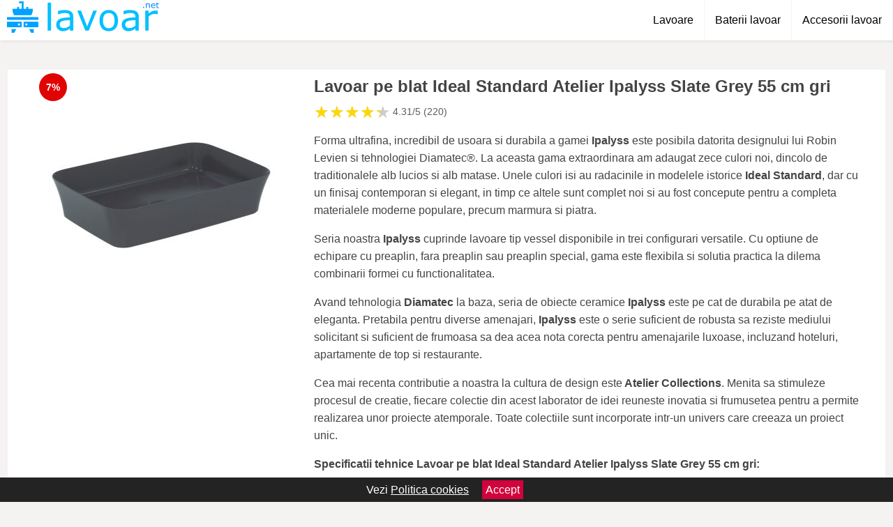

--- FILE ---
content_type: text/html; charset=utf-8
request_url: https://www.lavoar.net/product/lavoar-pe-blat-ideal-standard-atelier-ipalyss-slate-grey-55-cm-gri/
body_size: 39882
content:
<!DOCTYPE html>
<html lang="ro">
<head>

	<meta charset="utf-8" />
	<meta http-equiv="X-UA-Compatible" content="IE=edge">
	<meta name="viewport" content="width=device-width, initial-scale=1, maximum-scale=5" />
	<title>Lavoar pe blat Ideal Standard Atelier Ipalyss Slate Grey 55 cm gri - Lavoar.net</title>
	<meta name="description" content="Alege Lavoar pe blat Ideal Standard Atelier Ipalyss Slate Grey 55 cm gri sau vezi zeci de modele similare de la magazinele online din Romania.">
	<meta name="referrer" content="no-referrer-when-downgrade"/>
	<meta name="theme-color" content="#00bfff">
	<link rel="shortcut icon" href="/favicon.ico" type="image/x-icon">
	<link rel="icon" href="/favicon.ico" type="image/x-icon">


	<meta property="og:title" content="Lavoar pe blat Ideal Standard Atelier Ipalyss Slate Grey 55 cm gri" />
	<meta property="og:description" content="<p>Forma ultrafina, incredibil de usoara si durabila a gamei <strong>Ipalyss</strong> este posibila datorita designului lui Robin Levien si tehnologiei Diamatec®. La aceasta gama extraordinara am adaugat zece culori noi, dincolo de traditionalele alb lucios si alb matase. Unele culori isi au radacinile in modelele istorice <strong>Ideal Standard</strong>, dar cu un finisaj contemporan si elegant, in timp ce altele sunt complet noi si au fost concepute pentru a completa materialele moderne populare, precum marmura si piatra.</p> <p>Seria noastra <strong>Ipalyss</strong> cuprinde lavoare tip vessel disponibile in trei configurari versatile. Cu optiune de echipare cu preaplin, fara preaplin sau preaplin special, gama este flexibila si solutia practica la dilema combinarii formei cu functionalitatea.</p> <p>Avand tehnologia <strong>Diamatec</strong> la baza, seria de obiecte ceramice <strong>Ipalyss</strong> este pe cat de durabila pe atat de eleganta. Pretabila pentru diverse amenajari, <strong>Ipalyss</strong> este o serie suficient de robusta sa reziste mediului solicitant si suficient de frumoasa sa dea acea nota corecta pentru amenajarile luxoase, incluzand hoteluri, apartamente de top si restaurante.</p> <p>Cea mai recenta contributie a noastra la cultura de design este<strong> Atelier Collections</strong>. Menita sa stimuleze procesul de creatie, fiecare colectie din acest laborator de idei reuneste inovatia si frumusetea pentru a permite realizarea unor proiecte atemporale. Toate colectiile sunt incorporate intr-un univers care creeaza un proiect unic.</p> <p><strong>Specificatii tehnice Lavoar pe blat Ideal Standard </strong><strong>Atelier </strong><strong>Ipalyss Slate Grey 55 cm gri:</strong></p> <ul> <li>Producator: Ideal Standard</li> <li>Colectia: Atelier, Ipalyss</li> <li>Tip produs: lavoar</li> <li>Tip montare: pe blat</li> <li>Culoare: gri/Slate Grey</li> <li>Finisaj: lucios</li> <li>Material: Diamatec</li> <li>Forma: dreptunghiulara</li> <li>Latime: 380 mm</li> <li>Lungime: 550 mm</li> <li>Inaltime: 115 mm</li> <li>Fara orificiu preaplin</li> <li>Fara orificiu baterie</li> <li>Bateria, ventilul si alte accesorii se achizitioneaza separat</li> </ul>" />
 	<meta property="og:type" content="product" />
	<meta property="og:url" content= "https://www.lavoar.net/product/lavoar-pe-blat-ideal-standard-atelier-ipalyss-slate-grey-55-cm-gri/" />
	<meta property="og:site_name" content="Lavoar.net" />
	<meta property="og:image" content="https://www.lavoar.net/pictures/0/9/lavoar-pe-blat-ideal-standard-atelier-ipalyss-slate-grey-55-cm-gri.jpeg" />
	<meta property="product:price:amount" content="1767" />
	<meta property="product:price:currency" content="RON" />
	<meta property="og:availability" content="instock" />

    <script type="application/ld+json">
      {
        "@context": "https://schema.org/",
        "@type": "Product",
        "name": "Lavoar pe blat Ideal Standard Atelier Ipalyss Slate Grey 55 cm gri",
        "image": "https://www.lavoar.net/pictures/0/9/lavoar-pe-blat-ideal-standard-atelier-ipalyss-slate-grey-55-cm-gri.jpeg",
        "description": "<p>Forma ultrafina, incredibil de usoara si durabila a gamei <strong>Ipalyss</strong> este posibila datorita designului lui Robin Levien si tehnologiei Diamatec®. La aceasta gama extraordinara am adaugat zece culori noi, dincolo de traditionalele alb lucios si alb matase. Unele culori isi au radacinile in modelele istorice <strong>Ideal Standard</strong>, dar cu un finisaj contemporan si elegant, in timp ce altele sunt complet noi si au fost concepute pentru a completa materialele moderne populare, precum marmura si piatra.</p> <p>Seria noastra <strong>Ipalyss</strong> cuprinde lavoare tip vessel disponibile in trei configurari versatile. Cu optiune de echipare cu preaplin, fara preaplin sau preaplin special, gama este flexibila si solutia practica la dilema combinarii formei cu functionalitatea.</p> <p>Avand tehnologia <strong>Diamatec</strong> la baza, seria de obiecte ceramice <strong>Ipalyss</strong> este pe cat de durabila pe atat de eleganta. Pretabila pentru diverse amenajari, <strong>Ipalyss</strong> este o serie suficient de robusta sa reziste mediului solicitant si suficient de frumoasa sa dea acea nota corecta pentru amenajarile luxoase, incluzand hoteluri, apartamente de top si restaurante.</p> <p>Cea mai recenta contributie a noastra la cultura de design este<strong> Atelier Collections</strong>. Menita sa stimuleze procesul de creatie, fiecare colectie din acest laborator de idei reuneste inovatia si frumusetea pentru a permite realizarea unor proiecte atemporale. Toate colectiile sunt incorporate intr-un univers care creeaza un proiect unic.</p> <p><strong>Specificatii tehnice Lavoar pe blat Ideal Standard </strong><strong>Atelier </strong><strong>Ipalyss Slate Grey 55 cm gri:</strong></p> <ul> <li>Producator: Ideal Standard</li> <li>Colectia: Atelier, Ipalyss</li> <li>Tip produs: lavoar</li> <li>Tip montare: pe blat</li> <li>Culoare: gri/Slate Grey</li> <li>Finisaj: lucios</li> <li>Material: Diamatec</li> <li>Forma: dreptunghiulara</li> <li>Latime: 380 mm</li> <li>Lungime: 550 mm</li> <li>Inaltime: 115 mm</li> <li>Fara orificiu preaplin</li> <li>Fara orificiu baterie</li> <li>Bateria, ventilul si alte accesorii se achizitioneaza separat</li> </ul>",
  "brand": {
    "@type": "Thing",
    "name": "Ideal Standard"
  },
        "review": {
          "@type": "Review",
          "reviewRating": {
            "@type": "Rating",
            "ratingValue": 4.31,
            "bestRating": 5
          },
          "author": {
            "@type": "Organization",
            "name": "Lavoar.net"
          }
        },
        "aggregateRating": {
          "@type": "AggregateRating",
          "ratingValue": 4.31,
          "reviewCount": 220        },
  "offers": {
    "@type": "Offer",
    "url": "https://www.lavoar.net/product/lavoar-pe-blat-ideal-standard-atelier-ipalyss-slate-grey-55-cm-gri/",
    "priceCurrency": "RON",
    "price": "1767",
    "itemCondition": "http://schema.org/NewCondition",
    "availability": "http://schema.org/InStock",
    "seller": {
      "@type": "Organization",
      "name": "Lavoar.net"
    }
  }
  }
    </script>


<style>html{box-sizing:border-box;-ms-overflow-style:scrollbar}*,::after,::before{box-sizing:inherit}.container-fluid{width:99%;margin-right:auto;margin-left:auto;padding-right:5px;padding-left:5px;margin-top:100px}img{max-width:100%;height:auto;aspect-ratio: attr(width) / attr(height)}.row{display:-ms-flexbox;display:flex;-ms-flex-wrap:wrap;flex-wrap:wrap}.col,.col-1,.col-10,.col-11,.col-12,.col-2,.col-3,.col-4,.col-5,.col-6,.col-7,.col-8,.col-9,.col-auto,.col-lg,.col-lg-1,.col-lg-10,.col-lg-11,.col-lg-12,.col-lg-2,.col-lg-3,.col-lg-4,.col-lg-5,.col-lg-6,.col-lg-7,.col-lg-8,.col-lg-9,.col-lg-auto,.col-md,.col-md-1,.col-md-10,.col-md-11,.col-md-12,.col-md-2,.col-md-3,.col-md-4,.col-md-5,.col-md-6,.col-md-7,.col-md-8,.col-md-9,.col-md-auto,.col-sm,.col-sm-1,.col-sm-10,.col-sm-11,.col-sm-12,.col-sm-2,.col-sm-3,.col-sm-4,.col-sm-5,.col-sm-6,.col-sm-7,.col-sm-8,.col-sm-9,.col-sm-auto,.col-xl,.col-xl-1,.col-xl-10,.col-xl-11,.col-xl-12,.col-xl-2,.col-xl-3,.col-xl-4,.col-xl-5,.col-xl-6,.col-xl-7,.col-xl-8,.col-xl-9,.col-xl-auto{position:relative;width:100%;min-height:1px;padding-right:15px;padding-left:15px}.col-3{-ms-flex:0 0 25%;flex:0 0 25%;max-width:25%}.col-4{-ms-flex:0 0 33.333333%;flex:0 0 33.333333%;max-width:33.333333%}.col-6{-ms-flex:0 0 50%;flex:0 0 50%;max-width:50%}.col-12{-ms-flex:0 0 100%;flex:0 0 100%;max-width:100%}@media (min-width: 768px){#sidebar li{list-style:none;border-top:1px solid #eee;padding:0 10px}#sidebar ul{padding:0;overflow: auto;max-height: 400px;overflow-x: hidden;}#sidebar li a{color:#000;text-decoration:none;font-size:12px;display:block;padding: 5px 0;}#sidebar:after{content:'';position:absolute;width:0;height:100%;top:0;right:0;border-radius:50%;z-index:-1;-webkit-transition:all 300ms linear;transition:all 300ms linear}#sidebar{box-shadow: 0 2px 10px -2px rgba(0,0,0,0.3);background:#fff}.col-md-1{-ms-flex:0 0 8.333333%;flex:0 0 8.333333%;max-width:8.333333%}.col-md-2{-ms-flex:0 0 16.666667%;flex:0 0 16.666667%;max-width:16.666667%}.col-md-3{-ms-flex:0 0 25%;flex:0 0 25%;max-width:25%}.col-md-4{-ms-flex:0 0 33.333333%;flex:0 0 33.333333%;max-width:33.333333%}.col-md-5{-ms-flex:0 0 41.666667%;flex:0 0 41.666667%;max-width:41.666667%}.col-md-6{-ms-flex:0 0 50%;flex:0 0 50%;max-width:50%}.col-md-7{-ms-flex:0 0 58.333333%;flex:0 0 58.333333%;max-width:58.333333%}.col-md-8{-ms-flex:0 0 66.666667%;flex:0 0 66.666667%;max-width:66.666667%}.col-md-9{-ms-flex:0 0 75%;flex:0 0 75%;max-width:75%}.col-md-10{-ms-flex:0 0 83.333333%;flex:0 0 83.333333%;max-width:83.333333%}.col-md-12{-ms-flex:0 0 100%;flex:0 0 100%;max-width:100%}}@media (min-width:576px){.col-sm-3{-ms-flex:0 0 25%;flex:0 0 25%;max-width:25%}.col-sm-4{-ms-flex:0 0 33.333333%;flex:0 0 33.333333%;max-width:33.333333%}.col-sm-6{-ms-flex:0 0 50%;flex:0 0 50%;max-width:50%}.col-sm-8{-ms-flex:0 0 66.666667%;flex:0 0 66.666667%;max-width:66.666667%}.col-sm-9{-ms-flex:0 0 75%;flex:0 0 75%;max-width:75%}.col-sm-10{-ms-flex:0 0 83.333333%;flex:0 0 83.333333%;max-width:83.333333%}.col-sm-12{-ms-flex:0 0 100%;flex:0 0 100%;max-width:100%}}@media (min-width:992px){.col-lg-1{-ms-flex:0 0 8.333333%;flex:0 0 8.333333%;max-width:8.333333%}.col-lg-2{-ms-flex:0 0 16.666667%;flex:0 0 16.666667%;max-width:16.666667%}.col-lg-3{-ms-flex:0 0 25%;flex:0 0 25%;max-width:25%}.col-lg-4{-ms-flex:0 0 33.333333%;flex:0 0 33.333333%;max-width:33.333333%}.col-lg-6{-ms-flex:0 0 50%;flex:0 0 50%;max-width:50%}.col-lg-7{-ms-flex:0 0 58.333333%;flex:0 0 58.333333%;max-width:58.333333%}.col-lg-8{-ms-flex:0 0 66.666667%;flex:0 0 66.666667%;max-width:66.666667%}.col-lg-9{-ms-flex:0 0 75%;flex:0 0 75%;max-width:75%}.col-lg-10{-ms-flex:0 0 83.333333%;flex:0 0 83.333333%;max-width:83.333333%}.col-lg-12{-ms-flex:0 0 100%;flex:0 0 100%;max-width:100%}}@media (min-width:1200px){.col-xl-1{-ms-flex:0 0 8.333333%;flex:0 0 8.333333%;max-width:8.333333%}.col-xl-2{-ms-flex:0 0 16.666667%;flex:0 0 16.666667%;max-width:16.666667%}.col-xl-3{-ms-flex:0 0 25%;flex:0 0 25%;max-width:25%}.col-xl-4{-ms-flex:0 0 33.333333%;flex:0 0 33.333333%;max-width:33.333333%}.col-xl-6{-ms-flex:0 0 50%;flex:0 0 50%;max-width:50%}.col-xl-7{-ms-flex:0 0 58.333333%;flex:0 0 58.333333%;max-width:58.333333%}.col-xl-8{-ms-flex:0 0 66.666667%;flex:0 0 66.666667%;max-width:66.666667%}.col-xl-9{-ms-flex:0 0 75%;flex:0 0 75%;max-width:75%}.col-xl-10{-ms-flex:0 0 83.333333%;flex:0 0 83.333333%;max-width:83.333333%}.col-xl-12{-ms-flex:0 0 100%;flex:0 0 100%;max-width:100%}}.w-100{width:100%}.max-w-100{max-width:100%}.buy{background-color:transparent;color:#434444;border-radius:0;border:1px solid #434444;width:100%;margin-top:20px}.btn{display:inline-block;font-weight:400;text-align:center;white-space:nowrap;vertical-align:middle;-webkit-user-select:none;-moz-user-select:none;-ms-user-select:none;user-select:none;border:1px solid transparent;padding:.5rem .75rem;font-size:1rem;line-height:1.25;border-radius:.25rem;transition:all .15s ease-in-out}body{color:#434444;margin:0;font-family:"Open Sans",Helvetica,Arial,sans-serif;background:#f5f2f2}article{background:#fff}footer{margin:30px 0 0;background:#000;padding:20px;color:#fff}p{line-height:25px}.nav-links a{color:#fff;text-decoration:none;margin-right:10px}.product-grid{border:1px solid #e8e7e7;padding:0 5px}.product-grid:hover{box-shadow:0 4px 8px 0 rgba(0,0,0,0.2),0 6px 20px 0 rgba(0,0,0,0.19);z-index:2}.image{position:relative}.overlay{position:absolute;top:0;bottom:0;left:0;right:0;height:100%;width:100%;opacity:0;transition:.5s ease;background-color:rgba(67,68,68,0.7)}.buy{background-color:#2077d0;color:#fff;width:100%;margin-top:20px;height:45px;font-size:22px;text-decoration:none;font-weight:700;box-shadow:5px 5px 15px 0 rgba(39,39,39,.5);}.header{background-color:#fff;box-shadow:1px 1px 4px 0 rgba(0,0,0,.1);position:fixed;width:100%;z-index:4;top:0}main{margin-top:80px}.center{text-align:center;margin:0 auto}nav ul{margin:0;padding:0;list-style:none;overflow:hidden;background-color:#fff}nav li a{display:block;padding:20px;border-right:1px solid #f4f4f4;text-decoration:none;color:#000}nav li a:hover,nav .menu-btn:hover{background-color:#f4f4f4}.header .logo{display:block;float:left;margin:2px 10px;font-size:2em;text-decoration:none}nav .menu{clear:both;max-height:0;transition:max-height .2s ease-out}nav .menu-icon{cursor:pointer;display:inline-block;float:right;padding:28px 20px;position:relative;user-select:none}nav .menu-icon .navicon{background:#333;display:block;height:2px;position:relative;transition:background .2s ease-out;width:18px}nav .menu-icon .navicon:before,nav .menu-icon .navicon:after{background:#333;content:'';display:block;height:100%;position:absolute;transition:all .2s ease-out;width:100%}nav .menu-icon .navicon:before{top:5px}nav .menu-icon .navicon:after{top:-5px}nav .menu-btn{display:none}nav .menu-btn:checked ~ .menu{max-height:100%}nav .menu-btn:checked ~ .menu-icon .navicon{background:transparent}nav .menu-btn:checked ~ .menu-icon .navicon:before{transform:rotate(-45deg)}nav .menu-btn:checked ~ .menu-icon .navicon:after{transform:rotate(45deg)}nav .menu-btn:checked ~ .menu-icon:not(.steps) .navicon:before,nav .menu-btn:checked ~ .menu-icon:not(.steps) .navicon:after{top:0}#show img{height:13px;vertical-align:middle;margin-right:6px}@media (min-width: 60em){nav li{float:left}nav li a{padding:20px 15px}nav .menu{clear:none;float:right;max-height:none}nav .menu-icon{display:none}.dropdown a{padding:8px}}@media (max-width: 59em){.dropdown{width:100%;left:0;position:relative!important}.menu-btn:checked{height:100%}nav ul{height:100%;width:100%;overflow-y:scroll;-webkit-overflow-scrolling:touch;position:fixed;top:58px}h1.center{font-size:22px}}.price{font-size:24px;font-weight:700}.brand-store{font-size:13px;margin-top:20px}.type-is{font-weight:700;margin: 0 5px 0 15px;}.items{overflow:hidden;text-overflow:ellipsis;display:-webkit-box;-webkit-box-orient:vertical;-webkit-line-clamp:2;line-height: 16px;height: 32px;font-size:14px;color:#434444;font-weight:bold}a.items{color:#434444;text-decoration:none;font-size:.9em}.sumary{font-size:13px;line-height:14px;color:#767676;word-wrap:break-word}h1{font-weight:500}.title-product{margin:10px 0;font-weight:bold}.count{color:#766b6b;margin-bottom:30px}span.items{display:inline-block;font-size:.83em;margin-block-start:5px;margin-block-end:.3em;margin-inline-start:0;margin-inline-end:0;font-weight:700}.old-price{text-decoration:line-through;color:#ec0505;margin-right:10px;font-weight:100!important}.list-details{list-style:none;line-height:30px;margin:0;padding:0;font-size:14px}.resp-sharing-button__link,.resp-sharing-button__icon{display:inline-block}.resp-sharing-button__link{text-decoration:none;color:#fff;margin:25px 0 20px}.resp-sharing-button{border-radius:5px;transition:25ms ease-out;padding:.5em .75em;font-family:Helvetica Neue,Helvetica,Arial,sans-serif;border:1px solid #434444}.resp-sharing-button__icon svg{width:1em;height:1em;margin-right:.4em;vertical-align:top}.resp-sharing-button--small svg{margin:0;vertical-align:middle}.resp-sharing-button__icon{stroke:#fff;fill:none}.resp-sharing-button__icon--solid,.resp-sharing-button__icon--solidcircle{fill:#434444;stroke:none}.resp-sharing-button--facebook{border:1px solid#434444}.price-prod{margin-top:10px}.features{line-height:18px;font-size:14px;padding:0;margin:20px 0;line-height:25px;font-size:14px;padding:15px;background-color:#f1f1f1;color:#41ab41;}.similar{background:#fff;color:#515050;text-decoration:none;padding:15px 10px;display:inline-block;margin:3px;border:1px dashed #e62e3a}.navigation{position:fixed;width:300px;height:100%;top:0;overflow-y:auto;overflow-x:hidden;opacity:0;visibility:hidden;z-index:99;-webkit-transition-delay:300ms;transition-delay:300ms;left:0}.navigation.active{opacity:1;visibility:visible;-webkit-transition-delay:0;transition-delay:0;z-index:999999}.navigation.active .navigation-inner{-webkit-transform:translate(0,0);transform:translate(0,0);-webkit-transition:background-color 0 linear 599ms,-webkit-transform 300ms linear;transition:background-color 0 linear 599ms,-webkit-transform 300ms linear;transition:transform 300ms linear,background-color 0 linear 599ms;transition:transform 300ms linear,background-color 0 linear 599ms,-webkit-transform 300ms linear}.navigation.active .navigation-inner:after{width:300%;border-radius:50%;-webkit-animation:elastic 150ms ease 300.5ms both;animation:elastic 150ms ease 300.5ms both}.navigation-inner{position:absolute;width:100%;height:100%;top:0;left:0;overflow:hidden;z-index:999999;-webkit-transform:translate(-100%,0);transform:translate(-100%,0);-webkit-transition:background-color 0 linear 300ms,-webkit-transform 300ms linear;transition:background-color 0 linear 300ms,-webkit-transform 300ms linear;transition:transform 300ms linear,background-color 0 linear 300ms;transition:transform 300ms linear,background-color 0 linear 300ms,-webkit-transform 300ms linear;background:#fff;overflow-y:scroll;padding-bottom:100px}.navigation-inner li{list-style:none;border-top:1px solid #eee;padding:0 20px}.navigation-inner ul{padding:0}.navigation-inner li a{color:#000;text-decoration:none;font-size:18px;height:36px;line-height:36px;display:block}.navigation-inner:after{content:'';position:absolute;width:0;height:100%;top:0;right:0;border-radius:50%;z-index:-1;-webkit-transition:all 300ms linear;transition:all 300ms linear}#show,#hide{color:#fff;padding:0 25px;text-transform:uppercase;line-height:40px;height:40px;letter-spacing:.05em;text-decoration:none;background-color:#434444;margin:0 auto;cursor:pointer;border:0;-moz-border-radius:0;-webkit-border-radius:0;border-radius:0;margin-bottom:15px;position:fixed;z-index:3;top:59px;left:0;width:100%;font-weight:900}#hide{top:0;width:100%;font-weight:700;font-size:16px;background:red}.fulls{background:#000;position:fixed;width:100%;height:100%;z-index:99;opacity:.7}.pagination{display:inline-block;margin:50px auto;background:#fff}.pagination a{color:#000;float:left;padding:16px 16px;text-decoration:none}.pagination a.active{background-color:#e62e3a;color:#fff}.pagination a:hover:not(.active){background-color:#ddd}.pagination a{border-radius:5px}.pagination a.active{border-radius:5px}.pagination a{transition:background-color .3s}.pagination a{border:1px solid #ddd}.pagination a:first-child{border-top-left-radius:5px;border-bottom-left-radius:5px}.pagination a:last-child{border-top-right-radius:5px;border-bottom-right-radius:5px}.block{display:block}.banner{max-width:100%}.banner-home{position:relative;text-align:center;color:#fff}.banner-text{position:absolute;top:50%;left:50%;transform:translate(-50%,-50%);background:#1b515a99;font-size:3vw;width:100%}.categories{color:#000;font-weight:700;text-transform:uppercase;margin-block-start:0!important}.filtru{margin-top:50px}.filtru h3{text-align:center;background:#eee;line-height:40px}.no-padding{padding:0;margin:0}.pret-mic,.pret-mare{max-width:100%;line-height:30px;text-align:center;font-size:15px}.button-filter{background:#000;width:90%;color:#fff;height:40px;margin:0 auto;display:block;margin-top:20px;font-size:20px}.dropdown{display:none;position:absolute;width:100%;background:#e90303;margin:0;right:0;padding:30px;overflow-y:auto;overflow:hidden}nav ul li:hover .dropdown{display:flex}.sale{height:40px;width:40px;background-color:#e00303;color:#fff;border-radius:50%;display:inline-block;font-size:14px;line-height:40px;top:5px;right:5px;position:absolute;font-weight:700;text-align:center}.left{left:30px;right:auto}.anunt{font-size:9px;font-weight:700;display:inline-block;background-color:#dfffead4;text-align:center;padding:5px 3px;margin:0 2px;position:inherit;color:#008237}form{padding-bottom:50px}a.seeprice{font-size:.83em;width:50px;display:block;text-align:center;float:right;color:#000;line-height:20px;border: 1px solid #d0d0d0;max-width:50%;text-decoration:underline;}.subcategories {overflow: auto;white-space:nowrap;margin-bottom:30px;width:100%}.subcat{padding:8px 5px;display:inline-block;color:#000;font-size:12px;text-decoration:none;border:1px solid #b9b8b8;margin-bottom:10px;background:#fff}.wsimilar{max-width:70px;display:block;margin:auto;filter: grayscale(100%)}.wsimilar:hover {filter: none}.category-name{color:#000;font-size:10px!important;text-align:center;line-height:12px}.nav-links{margin:40px 0}.rm-link{color:blue;font-weight:bold}#cookieConsentContainer{z-index:999;width:100%;min-height:20px;box-sizing:border-box;background:#232323;overflow:hidden;position:fixed;bottom:0;display:none;text-align:center;color:#fff}#cookieConsentContainer p {display:inline-block;padding:5px;margin:0}#cookieConsentContainer a {color:#fff}.accept {background-color:#d0033c;padding:5px;margin:2px 10px;cursor:pointer}a.col-xl-2.col-lg-2.col-md-3.col-sm-4.col-6.product-grid.center{background:#fff;padding:15px;float:left;margin:0;color:#2192c2;text-decoration:none;font-weight:bolder}.actual-product{margin-bottom:30px}.goto{font-size:15px;margin-right:0;background-color:#c1255b;top:20px;right:15px;position:absolute !important;height:45px;width:50px;background-image:linear-gradient(to right,#ff4f4f,#e72222);border-top-left-radius:0 0!important;border-bottom-left-radius:26% 100%!important;border-radius:0.25rem;padding-top:11px;}.goto img{float:right;margin-right:10px}@-webkit-keyframes blinker {from {opacity: 1.0;}to {opacity: 0.0;}}.blackfriday{text-decoration: blink;-webkit-animation-name:blinker;-webkit-animation-duration:1.5s;-webkit-animation-iteration-count:infinite;-webkit-animation-timing-function:ease-in-out;-webkit-animation-direction: alternate;}.breadcrumb{overflow-x:auto;overflow-y:hidden;white-space:nowrap;-webkit-overflow-scrolling:touch;margin-bottom:20px}.breadcrumb-list{display:flex;padding:0;margin:0;list-style:none;font-size:14px}.breadcrumb-item{margin-right:4px;line-height:40px}.breadcrumb-item:last-child{margin-right:0}.breadcrumb-item::before{content:"→";margin:5px;color:#999}.breadcrumb-item a{text-decoration:none;color:#717171}.descriere{display:block;margin:auto;background-color:#f1f1f1;padding:10px;border-left:3px solid #00bfff}.descriere p{line-height:20px;font-size:16px;padding:20px}.specificatii{list-style:none;padding:10px;display:block;background:#f1f1f1;border-left:3px solid #00bfff}.specificatii li{line-height:25px;color:}article.col-xl-12.col-lg-12.col-md-6.col-sm-12.col-12.product-grid{margin-bottom:30px;padding-bottom:30px}.actual-product{margin-bottom:50px}.alerta{background-color:#f1f1f1;padding:10px;border-left:6px solid red;font-size:14px;margin:20px 0}.pretbun{color:red;font-weight:bold}li.checked:before{content: '✓';margin-right:10px}h2.center{margin:20px 0}.rating{font-size:24px;display:flex;color:#ccc;line-height:25px}.star{position:relative;overflow:hidden}.star-filled{position:absolute;top:0;left:0;color:gold;overflow:hidden;white-space:nowrap}.ratingtext{font-size:14px;color:#5d5d5d;margin:0 3px;min-width:40px}.none-min{min-width:auto!important}.favorite{display:flex;align-items:center;top:5px;color:red;position:absolute;background:#fdf2f2;padding:5px}.heart{font-size:24px;margin-right:5px}.nb{font-size:18px;display:contents}</style>


<script async src="https://www.googletagmanager.com/gtag/js?id=G-B207Z40W55"></script>
<script defer>
  window.dataLayer = window.dataLayer || [];
  function gtag(){dataLayer.push(arguments);}
  gtag('js', new Date());

  gtag('config', 'G-B207Z40W55');
</script>

</head>
<body>

<header class="header">
<a href="/" class="logo" title="Lavoar.net"><img src="/img/lavoar.net.png" alt="Lavoar.net" title="Lavoar.net" width="221" height="45"></a>
<nav>
  <input class="menu-btn" type="checkbox" id="menu-btn" />
  <label class="menu-icon" for="menu-btn"><span class="navicon"></span></label>
  <ul class="menu">
	<li><a href="/lavoare/" title="Lavoare">Lavoare</a></li>
	<li><a href="/baterii-lavoar/" title="Baterii lavoar">Baterii lavoar</a></li>
	<li><a href="/accesorii-lavoar/" title="Accesorii pentru lavoar">Accesorii lavoar</a></li>
  </ul>
</nav>

</header>
	<main class="container-fluid">
		<div class="row">


        

			<article class="col-md-12 actual-product">
				<div class="row">
					<div class="col-md-4 center">
						<a class="block" href="/vezi-pret.php?id=9964" title="Vezi detalii pentru Lavoar pe blat Ideal Standard Atelier Ipalyss Slate Grey 55 cm gri" target="_blank" rel="nofollow"><img src="/pictures/0/9/lavoar-pe-blat-ideal-standard-atelier-ipalyss-slate-grey-55-cm-gri.jpeg" alt="Lavoar pe blat Ideal Standard Atelier Ipalyss Slate Grey 55 cm gri" title="Lavoar pe blat Ideal Standard Atelier Ipalyss Slate Grey 55 cm gri" width="360" height="360"/></a>
<span class="sale left">7%</span>


					</div>
						<div class="col-md-8">
							<h1 class="title-product">Lavoar pe blat Ideal Standard Atelier Ipalyss Slate Grey 55 cm gri</h1>

<div class="rating" data-rating="4.31">
    <span class="star">&#9733;</span>
    <span class="star">&#9733;</span>
    <span class="star">&#9733;</span>
    <span class="star">&#9733;</span>
    <span class="star">&#9733;</span>
<span class="ratingtext">4.31/5  (220)</span>
</div>

							<p class="sumary"><p>Forma ultrafina, incredibil de usoara si durabila a gamei <strong>Ipalyss</strong> este posibila datorita designului lui Robin Levien si tehnologiei Diamatec®. La aceasta gama extraordinara am adaugat zece culori noi, dincolo de traditionalele alb lucios si alb matase. Unele culori isi au radacinile in modelele istorice <strong>Ideal Standard</strong>, dar cu un finisaj contemporan si elegant, in timp ce altele sunt complet noi si au fost concepute pentru a completa materialele moderne populare, precum marmura si piatra.</p> <p>Seria noastra <strong>Ipalyss</strong> cuprinde lavoare tip vessel disponibile in trei configurari versatile. Cu optiune de echipare cu preaplin, fara preaplin sau preaplin special, gama este flexibila si solutia practica la dilema combinarii formei cu functionalitatea.</p> <p>Avand tehnologia <strong>Diamatec</strong> la baza, seria de obiecte ceramice <strong>Ipalyss</strong> este pe cat de durabila pe atat de eleganta. Pretabila pentru diverse amenajari, <strong>Ipalyss</strong> este o serie suficient de robusta sa reziste mediului solicitant si suficient de frumoasa sa dea acea nota corecta pentru amenajarile luxoase, incluzand hoteluri, apartamente de top si restaurante.</p> <p>Cea mai recenta contributie a noastra la cultura de design este<strong> Atelier Collections</strong>. Menita sa stimuleze procesul de creatie, fiecare colectie din acest laborator de idei reuneste inovatia si frumusetea pentru a permite realizarea unor proiecte atemporale. Toate colectiile sunt incorporate intr-un univers care creeaza un proiect unic.</p> <p><strong>Specificatii tehnice Lavoar pe blat Ideal Standard </strong><strong>Atelier </strong><strong>Ipalyss Slate Grey 55 cm gri:</strong></p> <ul> <li>Producator: Ideal Standard</li> <li>Colectia: Atelier, Ipalyss</li> <li>Tip produs: lavoar</li> <li>Tip montare: pe blat</li> <li>Culoare: gri/Slate Grey</li> <li>Finisaj: lucios</li> <li>Material: Diamatec</li> <li>Forma: dreptunghiulara</li> <li>Latime: 380 mm</li> <li>Lungime: 550 mm</li> <li>Inaltime: 115 mm</li> <li>Fara orificiu preaplin</li> <li>Fara orificiu baterie</li> <li>Bateria, ventilul si alte accesorii se achizitioneaza separat</li> </ul></p>



							<ul class="brand-store">

<li><b>Categorie:</b> Lavoare</li>

                      <li><b>Brand:</b> Ideal Standard</li>

	                                    <li><b>Stil:</b> elegant</li>                                                                
                                                                        
                                                                    
	                                    <li><b>Ventil:</b> da</li>                                                                
                                                                        
                                                                    
	                                    <li><b>Forma:</b> dreptunghiular</li>                                                                
                                                                        
                                                                    
	                                    <li><b>Textura finisaj:</b> lucioasa</li>                                                                
                                                                        
                                                                    
	                                    <li><b>Montaj:</b> pe blat</li>                                                                
                                                                        
                                                                    								</ul>

							<div class="row">				
								<div class="col-xl-4 col-lg-6 col-md-6 col-sm-12 col-12">
									<a href="/vezi-pret.php?id=9964" title="Verifica stocul pentru produsul Lavoar pe blat Ideal Standard Atelier Ipalyss Slate Grey 55 cm gri" target="_blank" rel="nofollow" class="btn buy">Verifica stoc <span class="goto"><img src="[data-uri]" alt="Vezi pretul" title="Vezi pret" width="22" height="22" loading="lazy"></span></a>
								</div>
									<div class="col-xl-8 col-lg-6 col-md-6 col-sm-12 col-12">
	

				
<!-- Sharingbutton Facebook -->
<a class="resp-sharing-button__link" href="https://facebook.com/sharer/sharer.php?u=https://www.lavoar.net/product/lavoar-pe-blat-ideal-standard-atelier-ipalyss-slate-grey-55-cm-gri/" title="Recomanda Lavoar pe blat Ideal Standard Atelier Ipalyss Slate Grey 55 cm gri pe Facebook" target="_blank" rel="noopener nofollow" aria-label="">
  <div class="resp-sharing-button resp-sharing-button--facebook resp-sharing-button--small"><div aria-hidden="true" class="resp-sharing-button__icon resp-sharing-button__icon--solid">
    <svg xmlns="http://www.w3.org/2000/svg" title="Recomanda Lavoar pe blat Ideal Standard Atelier Ipalyss Slate Grey 55 cm gri pe Facebook" viewBox="0 0 24 24"><path d="M18.77 7.46H14.5v-1.9c0-.9.6-1.1 1-1.1h3V.5h-4.33C10.24.5 9.5 3.44 9.5 5.32v2.15h-3v4h3v12h5v-12h3.85l.42-4z"/></svg>
    </div>
  </div>
</a>

<!-- Sharingbutton Twitter -->
<a class="resp-sharing-button__link" href="https://twitter.com/intent/tweet/?text=&amp;url=https://www.lavoar.net/product/lavoar-pe-blat-ideal-standard-atelier-ipalyss-slate-grey-55-cm-gri/" title="Recomanda Lavoar pe blat Ideal Standard Atelier Ipalyss Slate Grey 55 cm gri pe Twitter" target="_blank" rel="noopener nofollow" aria-label="">
  <div class="resp-sharing-button resp-sharing-button--twitter resp-sharing-button--small"><div aria-hidden="true" class="resp-sharing-button__icon resp-sharing-button__icon--solid">
    <svg xmlns="http://www.w3.org/2000/svg" viewBox="0 0 24 24"><path d="M23.44 4.83c-.8.37-1.5.38-2.22.02.93-.56.98-.96 1.32-2.02-.88.52-1.86.9-2.9 1.1-.82-.88-2-1.43-3.3-1.43-2.5 0-4.55 2.04-4.55 4.54 0 .36.03.7.1 1.04-3.77-.2-7.12-2-9.36-4.75-.4.67-.6 1.45-.6 2.3 0 1.56.8 2.95 2 3.77-.74-.03-1.44-.23-2.05-.57v.06c0 2.2 1.56 4.03 3.64 4.44-.67.2-1.37.2-2.06.08.58 1.8 2.26 3.12 4.25 3.16C5.78 18.1 3.37 18.74 1 18.46c2 1.3 4.4 2.04 6.97 2.04 8.35 0 12.92-6.92 12.92-12.93 0-.2 0-.4-.02-.6.9-.63 1.96-1.22 2.56-2.14z"/></svg>
    </div>
  </div>
</a>

<!-- Sharingbutton Pinterest -->
<a class="resp-sharing-button__link" href="http://pinterest.com/pin/create/button/?url=https://www.lavoar.net/product/lavoar-pe-blat-ideal-standard-atelier-ipalyss-slate-grey-55-cm-gri/" title="Recomanda Lavoar pe blat Ideal Standard Atelier Ipalyss Slate Grey 55 cm gri pe Pinterest" target="_blank" rel="noopener nofollow" aria-label="">
  <div class="resp-sharing-button resp-sharing-button--pinterest resp-sharing-button--small"><div aria-hidden="true" class="resp-sharing-button__icon resp-sharing-button__icon--solid">
    <svg xmlns="http://www.w3.org/2000/svg" viewBox="0 0 24 24"><path d="M12.14.5C5.86.5 2.7 5 2.7 8.75c0 2.27.86 4.3 2.7 5.05.3.12.57 0 .66-.33l.27-1.06c.1-.32.06-.44-.2-.73-.52-.62-.86-1.44-.86-2.6 0-3.33 2.5-6.32 6.5-6.32 3.55 0 5.5 2.17 5.5 5.07 0 3.8-1.7 7.02-4.2 7.02-1.37 0-2.4-1.14-2.07-2.54.4-1.68 1.16-3.48 1.16-4.7 0-1.07-.58-1.98-1.78-1.98-1.4 0-2.55 1.47-2.55 3.42 0 1.25.43 2.1.43 2.1l-1.7 7.2c-.5 2.13-.08 4.75-.04 5 .02.17.22.2.3.1.14-.18 1.82-2.26 2.4-4.33.16-.58.93-3.63.93-3.63.45.88 1.8 1.65 3.22 1.65 4.25 0 7.13-3.87 7.13-9.05C20.5 4.15 17.18.5 12.14.5z"/></svg>
    </div>
  </div>
</a>

<!-- Sharingbutton WhatsApp -->
<a class="resp-sharing-button__link" href="whatsapp://send?text=https://www.lavoar.net/product/lavoar-pe-blat-ideal-standard-atelier-ipalyss-slate-grey-55-cm-gri/" title="Recomanda Lavoar pe blat Ideal Standard Atelier Ipalyss Slate Grey 55 cm gri pe WhatsApp" target="_blank" rel="noopener nofollow" aria-label="">
  <div class="resp-sharing-button resp-sharing-button--whatsapp resp-sharing-button--small"><div aria-hidden="true" class="resp-sharing-button__icon resp-sharing-button__icon--solid">
    <svg xmlns="http://www.w3.org/2000/svg" viewBox="0 0 24 24"><path d="M20.1 3.9C17.9 1.7 15 .5 12 .5 5.8.5.7 5.6.7 11.9c0 2 .5 3.9 1.5 5.6L.6 23.4l6-1.6c1.6.9 3.5 1.3 5.4 1.3 6.3 0 11.4-5.1 11.4-11.4-.1-2.8-1.2-5.7-3.3-7.8zM12 21.4c-1.7 0-3.3-.5-4.8-1.3l-.4-.2-3.5 1 1-3.4L4 17c-1-1.5-1.4-3.2-1.4-5.1 0-5.2 4.2-9.4 9.4-9.4 2.5 0 4.9 1 6.7 2.8 1.8 1.8 2.8 4.2 2.8 6.7-.1 5.2-4.3 9.4-9.5 9.4zm5.1-7.1c-.3-.1-1.7-.9-1.9-1-.3-.1-.5-.1-.7.1-.2.3-.8 1-.9 1.1-.2.2-.3.2-.6.1s-1.2-.5-2.3-1.4c-.9-.8-1.4-1.7-1.6-2-.2-.3 0-.5.1-.6s.3-.3.4-.5c.2-.1.3-.3.4-.5.1-.2 0-.4 0-.5C10 9 9.3 7.6 9 7c-.1-.4-.4-.3-.5-.3h-.6s-.4.1-.7.3c-.3.3-1 1-1 2.4s1 2.8 1.1 3c.1.2 2 3.1 4.9 4.3.7.3 1.2.5 1.6.6.7.2 1.3.2 1.8.1.6-.1 1.7-.7 1.9-1.3.2-.7.2-1.2.2-1.3-.1-.3-.3-.4-.6-.5z"/></svg>
    </div>
  </div>
</a>

<!-- Sharingbutton E-Mail -->
<a class="resp-sharing-button__link" href="mailto:?subject=Iti recomand Lavoar pe blat Ideal Standard Atelier Ipalyss Slate Grey 55 cm gri&amp;body=Iti recomand produsul: https://www.lavoar.net/product/lavoar-pe-blat-ideal-standard-atelier-ipalyss-slate-grey-55-cm-gri/. Acceseaza link-ul pentru a vedea detalii." title="Recomanda Lavoar pe blat Ideal Standard Atelier Ipalyss Slate Grey 55 cm gri pe e-mail" target="_self" rel="noopener nofollow" aria-label="">
  <div class="resp-sharing-button resp-sharing-button--email resp-sharing-button--small"><div aria-hidden="true" class="resp-sharing-button__icon resp-sharing-button__icon--solid">
    <svg xmlns="http://www.w3.org/2000/svg" viewBox="0 0 24 24"><path d="M22 4H2C.9 4 0 4.9 0 6v12c0 1.1.9 2 2 2h20c1.1 0 2-.9 2-2V6c0-1.1-.9-2-2-2zM7.25 14.43l-3.5 2c-.08.05-.17.07-.25.07-.17 0-.34-.1-.43-.25-.14-.24-.06-.55.18-.68l3.5-2c.24-.14.55-.06.68.18.14.24.06.55-.18.68zm4.75.07c-.1 0-.2-.03-.27-.08l-8.5-5.5c-.23-.15-.3-.46-.15-.7.15-.22.46-.3.7-.14L12 13.4l8.23-5.32c.23-.15.54-.08.7.15.14.23.07.54-.16.7l-8.5 5.5c-.08.04-.17.07-.27.07zm8.93 1.75c-.1.16-.26.25-.43.25-.08 0-.17-.02-.25-.07l-3.5-2c-.24-.13-.32-.44-.18-.68s.44-.32.68-.18l3.5 2c.24.13.32.44.18.68z"/></svg>
									</div>

								</div>
							</a>


						</div>

					</div>
				</div>
				
			</div>
		</article>

<h2 class="col-12 center">Produse similare</h2>

                                    

			<article class="col-xl-2 col-lg-2 col-md-3 col-sm-4 col-6 product-grid">
					<a href="/vezi-pret.php?id=25778" title="Chiuvetă gri deschis din ceramică 55x38 cm Ipalyss – Ideal Standard" class="block" rel="nofollow" target="_blank">
						<img src="/pictures/0/25/chiuveta-gri-deschis-din-ceramica-55x38-cm-ipalyss-ideal-standard-3.jpeg" title="Chiuvetă gri deschis din ceramică 55x38 cm Ipalyss – Ideal Standard" alt="Chiuvetă gri deschis din ceramică 55x38 cm Ipalyss – Ideal Standard" width="350" height="350" loading="lazy">
					</a>
<div class="rating" data-rating="4.00">
    <span class="star">&#9733;</span>
    <span class="star">&#9733;</span>
    <span class="star">&#9733;</span>
    <span class="star">&#9733;</span>
    <span class="star">&#9733;</span>
<span class="ratingtext">4.00/5</span>
</div>
				<p class="items">Chiuvetă gri deschis din ceramică 55x38 cm Ipalyss – Ideal Standard</p>

<div class="favorite">
    <span class="heart">&#9825;</span>
    <span class="nb">94</span>
</div>


				<span class="items">1587 LEI</span>
<a class="seeprice" href="/product/chiuveta-gri-deschis-din-ceramica-55x38-cm-ipalyss-ideal-standard-2/" title="Vezi informatii despre Chiuvetă gri deschis din ceramică 55x38 cm Ipalyss – Ideal Standard">info</a>
			</article>

                                    

			<article class="col-xl-2 col-lg-2 col-md-3 col-sm-4 col-6 product-grid">
					<a href="/vezi-pret.php?id=18618" title="Lavoar Ideal Standard I.Life B 81cm, gri - Dimensiune 81cm" class="block" rel="nofollow" target="_blank">
						<img src="/pictures/0/18/lavoar-ideal-standard-i-life-b-81cm-gri-dimensiune-81cm.jpg" title="Lavoar Ideal Standard I.Life B 81cm, gri - Dimensiune 81cm" alt="Lavoar Ideal Standard I.Life B 81cm, gri - Dimensiune 81cm" width="350" height="350" loading="lazy">
					</a>
<span class="anunt">Livrare gratuita</span><div class="rating" data-rating="4.33">
    <span class="star">&#9733;</span>
    <span class="star">&#9733;</span>
    <span class="star">&#9733;</span>
    <span class="star">&#9733;</span>
    <span class="star">&#9733;</span>
<span class="ratingtext">4.33/5</span>
</div>
				<p class="items">Lavoar Ideal Standard I.Life B 81cm, gri - Dimensiune 81cm</p>

<div class="favorite">
    <span class="heart">&#9825;</span>
    <span class="nb">268</span>
</div>


				<span class="items">1158 LEI</span>
<a class="seeprice" href="/product/lavoar-ideal-standard-i-life-b-81cm-gri-dimensiune-81cm/" title="Vezi informatii despre Lavoar Ideal Standard I.Life B 81cm, gri - Dimensiune 81cm">info</a>
			</article>

                                    

			<article class="col-xl-2 col-lg-2 col-md-3 col-sm-4 col-6 product-grid">
					<a href="/vezi-pret.php?id=18619" title="Lavoar Ideal Standard I.Life B 61cm, gri - Dimensiune 61 cm" class="block" rel="nofollow" target="_blank">
						<img src="/pictures/0/18/lavoar-ideal-standard-i-life-b-61cm-gri-dimensiune-61-cm.jpg" title="Lavoar Ideal Standard I.Life B 61cm, gri - Dimensiune 61 cm" alt="Lavoar Ideal Standard I.Life B 61cm, gri - Dimensiune 61 cm" width="350" height="350" loading="lazy">
					</a>
<span class="anunt">Livrare gratuita</span><div class="rating" data-rating="4.37">
    <span class="star">&#9733;</span>
    <span class="star">&#9733;</span>
    <span class="star">&#9733;</span>
    <span class="star">&#9733;</span>
    <span class="star">&#9733;</span>
<span class="ratingtext">4.37/5</span>
</div>
				<p class="items">Lavoar Ideal Standard I.Life B 61cm, gri - Dimensiune 61 cm</p>

<div class="favorite">
    <span class="heart">&#9825;</span>
    <span class="nb">266</span>
</div>


				<span class="items">883 LEI</span>
<a class="seeprice" href="/product/lavoar-ideal-standard-i-life-b-61cm-gri-dimensiune-61-cm/" title="Vezi informatii despre Lavoar Ideal Standard I.Life B 61cm, gri - Dimensiune 61 cm">info</a>
			</article>

                                    

			<article class="col-xl-2 col-lg-2 col-md-3 col-sm-4 col-6 product-grid">
					<a href="/vezi-pret.php?id=24220" title="Lavoar suspendat Ideal Standard Atelier Conca 60 cm, alb lucios - Culoare Alb pal" class="block" rel="nofollow" target="_blank">
						<img src="/pictures/0/24/lavoar-suspendat-ideal-standard-atelier-conca-60-cm-alb-lucios-culoare-alb.jpg" title="Lavoar suspendat Ideal Standard Atelier Conca 60 cm, alb lucios - Culoare Alb pal" alt="Lavoar suspendat Ideal Standard Atelier Conca 60 cm, alb lucios - Culoare Alb pal" width="350" height="350" loading="lazy">
					</a>
<span class="anunt">Livrare gratuita</span><div class="rating" data-rating="4.24">
    <span class="star">&#9733;</span>
    <span class="star">&#9733;</span>
    <span class="star">&#9733;</span>
    <span class="star">&#9733;</span>
    <span class="star">&#9733;</span>
<span class="ratingtext">4.24/5</span>
</div>
				<p class="items">Lavoar suspendat Ideal Standard Atelier Conca 60 cm, alb lucios - Culoare Alb pal</p>

<div class="favorite">
    <span class="heart">&#9825;</span>
    <span class="nb">251</span>
</div>


				<span class="items">1772 LEI</span>
<a class="seeprice" href="/product/lavoar-suspendat-ideal-standard-atelier-conca-60-cm-alb-lucios-culoare-alb/" title="Vezi informatii despre Lavoar suspendat Ideal Standard Atelier Conca 60 cm, alb lucios - Culoare Alb pal">info</a>
			</article>

                                    

			<article class="col-xl-2 col-lg-2 col-md-3 col-sm-4 col-6 product-grid">
					<a href="/vezi-pret.php?id=19092" title="Lavoar pe blat Ideal Standard Ipalyss 60x38 cm, cu preaplin - Dimensiune 60x38 cm" class="block" rel="nofollow" target="_blank">
						<img src="/pictures/0/19/lavoar-pe-blat-ideal-standard-ipalyss-60x38-cm-cu-preaplin-dimensiune-60x38-cm.jpg" title="Lavoar pe blat Ideal Standard Ipalyss 60x38 cm, cu preaplin - Dimensiune 60x38 cm" alt="Lavoar pe blat Ideal Standard Ipalyss 60x38 cm, cu preaplin - Dimensiune 60x38 cm" width="350" height="350" loading="lazy">
					</a>
<span class="anunt">Livrare gratuita</span><div class="rating" data-rating="4.24">
    <span class="star">&#9733;</span>
    <span class="star">&#9733;</span>
    <span class="star">&#9733;</span>
    <span class="star">&#9733;</span>
    <span class="star">&#9733;</span>
<span class="ratingtext">4.24/5</span>
</div>
				<p class="items">Lavoar pe blat Ideal Standard Ipalyss 60x38 cm, cu preaplin - Dimensiune 60x38 cm</p>

<div class="favorite">
    <span class="heart">&#9825;</span>
    <span class="nb">261</span>
</div>


				<span class="items">1777 LEI</span>
<a class="seeprice" href="/product/lavoar-pe-blat-ideal-standard-ipalyss-60x38-cm-cu-preaplin-dimensiune-60x38-cm/" title="Vezi informatii despre Lavoar pe blat Ideal Standard Ipalyss 60x38 cm, cu preaplin - Dimensiune 60x38 cm">info</a>
			</article>

                                    

			<article class="col-xl-2 col-lg-2 col-md-3 col-sm-4 col-6 product-grid">
					<a href="/vezi-pret.php?id=19093" title="Lavoar pe blat Ideal Standard Ipalyss 60x38 cm, cu preaplin - Dimensiune 60x38 cm" class="block" rel="nofollow" target="_blank">
						<img src="/pictures/0/19/lavoar-pe-blat-ideal-standard-ipalyss-60x38-cm-cu-preaplin-dimensiune-60x38-cm-2.jpg" title="Lavoar pe blat Ideal Standard Ipalyss 60x38 cm, cu preaplin - Dimensiune 60x38 cm" alt="Lavoar pe blat Ideal Standard Ipalyss 60x38 cm, cu preaplin - Dimensiune 60x38 cm" width="350" height="350" loading="lazy">
					</a>
<span class="anunt">Livrare gratuita</span><div class="rating" data-rating="4.24">
    <span class="star">&#9733;</span>
    <span class="star">&#9733;</span>
    <span class="star">&#9733;</span>
    <span class="star">&#9733;</span>
    <span class="star">&#9733;</span>
<span class="ratingtext">4.24/5</span>
</div>
				<p class="items">Lavoar pe blat Ideal Standard Ipalyss 60x38 cm, cu preaplin - Dimensiune 60x38 cm</p>

<div class="favorite">
    <span class="heart">&#9825;</span>
    <span class="nb">255</span>
</div>


				<span class="items">1777 LEI</span>
<a class="seeprice" href="/product/lavoar-pe-blat-ideal-standard-ipalyss-60x38-cm-cu-preaplin-dimensiune-60x38-cm-2/" title="Vezi informatii despre Lavoar pe blat Ideal Standard Ipalyss 60x38 cm, cu preaplin - Dimensiune 60x38 cm">info</a>
			</article>

                                    

			<article class="col-xl-2 col-lg-2 col-md-3 col-sm-4 col-6 product-grid">
					<a href="/vezi-pret.php?id=19094" title="Lavoar pe blat Ideal Standard Ipalyss 60x38 cm, cu preaplin - Dimensiune 60x38 cm" class="block" rel="nofollow" target="_blank">
						<img src="/pictures/0/19/lavoar-pe-blat-ideal-standard-ipalyss-60x38-cm-cu-preaplin-dimensiune-60x38-cm-3.jpg" title="Lavoar pe blat Ideal Standard Ipalyss 60x38 cm, cu preaplin - Dimensiune 60x38 cm" alt="Lavoar pe blat Ideal Standard Ipalyss 60x38 cm, cu preaplin - Dimensiune 60x38 cm" width="350" height="350" loading="lazy">
					</a>
<span class="anunt">Livrare gratuita</span><div class="rating" data-rating="4.24">
    <span class="star">&#9733;</span>
    <span class="star">&#9733;</span>
    <span class="star">&#9733;</span>
    <span class="star">&#9733;</span>
    <span class="star">&#9733;</span>
<span class="ratingtext">4.24/5</span>
</div>
				<p class="items">Lavoar pe blat Ideal Standard Ipalyss 60x38 cm, cu preaplin - Dimensiune 60x38 cm</p>

<div class="favorite">
    <span class="heart">&#9825;</span>
    <span class="nb">235</span>
</div>


				<span class="items">1777 LEI</span>
<a class="seeprice" href="/product/lavoar-pe-blat-ideal-standard-ipalyss-60x38-cm-cu-preaplin-dimensiune-60x38-cm-3/" title="Vezi informatii despre Lavoar pe blat Ideal Standard Ipalyss 60x38 cm, cu preaplin - Dimensiune 60x38 cm">info</a>
			</article>

                                    

			<article class="col-xl-2 col-lg-2 col-md-3 col-sm-4 col-6 product-grid">
					<a href="/vezi-pret.php?id=19095" title="Lavoar pe blat Ideal Standard Ipalyss 60x38 cm, cu preaplin - Dimensiune 60x38 cm" class="block" rel="nofollow" target="_blank">
						<img src="/pictures/0/19/lavoar-pe-blat-ideal-standard-ipalyss-60x38-cm-cu-preaplin-dimensiune-60x38-cm-4.jpg" title="Lavoar pe blat Ideal Standard Ipalyss 60x38 cm, cu preaplin - Dimensiune 60x38 cm" alt="Lavoar pe blat Ideal Standard Ipalyss 60x38 cm, cu preaplin - Dimensiune 60x38 cm" width="350" height="350" loading="lazy">
					</a>
<span class="anunt">Livrare gratuita</span><div class="rating" data-rating="4.24">
    <span class="star">&#9733;</span>
    <span class="star">&#9733;</span>
    <span class="star">&#9733;</span>
    <span class="star">&#9733;</span>
    <span class="star">&#9733;</span>
<span class="ratingtext">4.24/5</span>
</div>
				<p class="items">Lavoar pe blat Ideal Standard Ipalyss 60x38 cm, cu preaplin - Dimensiune 60x38 cm</p>

<div class="favorite">
    <span class="heart">&#9825;</span>
    <span class="nb">248</span>
</div>


				<span class="items">1777 LEI</span>
<a class="seeprice" href="/product/lavoar-pe-blat-ideal-standard-ipalyss-60x38-cm-cu-preaplin-dimensiune-60x38-cm-4/" title="Vezi informatii despre Lavoar pe blat Ideal Standard Ipalyss 60x38 cm, cu preaplin - Dimensiune 60x38 cm">info</a>
			</article>

                                    

			<article class="col-xl-2 col-lg-2 col-md-3 col-sm-4 col-6 product-grid">
					<a href="/vezi-pret.php?id=19096" title="Lavoar pe blat Ideal Standard Ipalyss 60x38 cm, cu preaplin - Dimensiune 60x38 cm" class="block" rel="nofollow" target="_blank">
						<img src="/pictures/0/19/lavoar-pe-blat-ideal-standard-ipalyss-60x38-cm-cu-preaplin-dimensiune-60x38-cm-5.jpg" title="Lavoar pe blat Ideal Standard Ipalyss 60x38 cm, cu preaplin - Dimensiune 60x38 cm" alt="Lavoar pe blat Ideal Standard Ipalyss 60x38 cm, cu preaplin - Dimensiune 60x38 cm" width="350" height="350" loading="lazy">
					</a>
<span class="anunt">Livrare gratuita</span><div class="rating" data-rating="4.24">
    <span class="star">&#9733;</span>
    <span class="star">&#9733;</span>
    <span class="star">&#9733;</span>
    <span class="star">&#9733;</span>
    <span class="star">&#9733;</span>
<span class="ratingtext">4.24/5</span>
</div>
				<p class="items">Lavoar pe blat Ideal Standard Ipalyss 60x38 cm, cu preaplin - Dimensiune 60x38 cm</p>

<div class="favorite">
    <span class="heart">&#9825;</span>
    <span class="nb">256</span>
</div>


				<span class="items">1777 LEI</span>
<a class="seeprice" href="/product/lavoar-pe-blat-ideal-standard-ipalyss-60x38-cm-cu-preaplin-dimensiune-60x38-cm-5/" title="Vezi informatii despre Lavoar pe blat Ideal Standard Ipalyss 60x38 cm, cu preaplin - Dimensiune 60x38 cm">info</a>
			</article>

                                    

			<article class="col-xl-2 col-lg-2 col-md-3 col-sm-4 col-6 product-grid">
					<a href="/vezi-pret.php?id=19097" title="Lavoar pe blat Ideal Standard Ipalyss 60x38 cm, cu preaplin - Dimensiune 60x38 cm" class="block" rel="nofollow" target="_blank">
						<img src="/pictures/0/19/lavoar-pe-blat-ideal-standard-ipalyss-60x38-cm-cu-preaplin-dimensiune-60x38-cm-6.jpg" title="Lavoar pe blat Ideal Standard Ipalyss 60x38 cm, cu preaplin - Dimensiune 60x38 cm" alt="Lavoar pe blat Ideal Standard Ipalyss 60x38 cm, cu preaplin - Dimensiune 60x38 cm" width="350" height="350" loading="lazy">
					</a>
<span class="anunt">Livrare gratuita</span><div class="rating" data-rating="4.24">
    <span class="star">&#9733;</span>
    <span class="star">&#9733;</span>
    <span class="star">&#9733;</span>
    <span class="star">&#9733;</span>
    <span class="star">&#9733;</span>
<span class="ratingtext">4.24/5</span>
</div>
				<p class="items">Lavoar pe blat Ideal Standard Ipalyss 60x38 cm, cu preaplin - Dimensiune 60x38 cm</p>

<div class="favorite">
    <span class="heart">&#9825;</span>
    <span class="nb">223</span>
</div>


				<span class="items">1777 LEI</span>
<a class="seeprice" href="/product/lavoar-pe-blat-ideal-standard-ipalyss-60x38-cm-cu-preaplin-dimensiune-60x38-cm-6/" title="Vezi informatii despre Lavoar pe blat Ideal Standard Ipalyss 60x38 cm, cu preaplin - Dimensiune 60x38 cm">info</a>
			</article>

                                    

			<article class="col-xl-2 col-lg-2 col-md-3 col-sm-4 col-6 product-grid">
					<a href="/vezi-pret.php?id=19098" title="Lavoar pe blat Ideal Standard Ipalyss 60x38 cm, cu preaplin - Dimensiune 60x38 cm" class="block" rel="nofollow" target="_blank">
						<img src="/pictures/0/19/lavoar-pe-blat-ideal-standard-ipalyss-60x38-cm-cu-preaplin-dimensiune-60x38-cm-7.jpg" title="Lavoar pe blat Ideal Standard Ipalyss 60x38 cm, cu preaplin - Dimensiune 60x38 cm" alt="Lavoar pe blat Ideal Standard Ipalyss 60x38 cm, cu preaplin - Dimensiune 60x38 cm" width="350" height="350" loading="lazy">
					</a>
<span class="anunt">Livrare gratuita</span><div class="rating" data-rating="4.24">
    <span class="star">&#9733;</span>
    <span class="star">&#9733;</span>
    <span class="star">&#9733;</span>
    <span class="star">&#9733;</span>
    <span class="star">&#9733;</span>
<span class="ratingtext">4.24/5</span>
</div>
				<p class="items">Lavoar pe blat Ideal Standard Ipalyss 60x38 cm, cu preaplin - Dimensiune 60x38 cm</p>

<div class="favorite">
    <span class="heart">&#9825;</span>
    <span class="nb">243</span>
</div>


				<span class="items">1777 LEI</span>
<a class="seeprice" href="/product/lavoar-pe-blat-ideal-standard-ipalyss-60x38-cm-cu-preaplin-dimensiune-60x38-cm-7/" title="Vezi informatii despre Lavoar pe blat Ideal Standard Ipalyss 60x38 cm, cu preaplin - Dimensiune 60x38 cm">info</a>
			</article>

                                    

			<article class="col-xl-2 col-lg-2 col-md-3 col-sm-4 col-6 product-grid">
					<a href="/vezi-pret.php?id=19099" title="Lavoar pe blat Ideal Standard Ipalyss 60x38 cm, cu preaplin - Dimensiune 60x38 cm" class="block" rel="nofollow" target="_blank">
						<img src="/pictures/0/19/lavoar-pe-blat-ideal-standard-ipalyss-60x38-cm-cu-preaplin-dimensiune-60x38-cm-8.jpg" title="Lavoar pe blat Ideal Standard Ipalyss 60x38 cm, cu preaplin - Dimensiune 60x38 cm" alt="Lavoar pe blat Ideal Standard Ipalyss 60x38 cm, cu preaplin - Dimensiune 60x38 cm" width="350" height="350" loading="lazy">
					</a>
<span class="anunt">Livrare gratuita</span><div class="rating" data-rating="4.24">
    <span class="star">&#9733;</span>
    <span class="star">&#9733;</span>
    <span class="star">&#9733;</span>
    <span class="star">&#9733;</span>
    <span class="star">&#9733;</span>
<span class="ratingtext">4.24/5</span>
</div>
				<p class="items">Lavoar pe blat Ideal Standard Ipalyss 60x38 cm, cu preaplin - Dimensiune 60x38 cm</p>

<div class="favorite">
    <span class="heart">&#9825;</span>
    <span class="nb">243</span>
</div>


				<span class="items">1777 LEI</span>
<a class="seeprice" href="/product/lavoar-pe-blat-ideal-standard-ipalyss-60x38-cm-cu-preaplin-dimensiune-60x38-cm-8/" title="Vezi informatii despre Lavoar pe blat Ideal Standard Ipalyss 60x38 cm, cu preaplin - Dimensiune 60x38 cm">info</a>
			</article>

                                    

			<article class="col-xl-2 col-lg-2 col-md-3 col-sm-4 col-6 product-grid">
					<a href="/vezi-pret.php?id=19100" title="Lavoar pe blat Ideal Standard Ipalyss 60x38 cm, cu preaplin - Dimensiune 60x38 cm" class="block" rel="nofollow" target="_blank">
						<img src="/pictures/0/19/lavoar-pe-blat-ideal-standard-ipalyss-60x38-cm-cu-preaplin-dimensiune-60x38-cm-9.jpg" title="Lavoar pe blat Ideal Standard Ipalyss 60x38 cm, cu preaplin - Dimensiune 60x38 cm" alt="Lavoar pe blat Ideal Standard Ipalyss 60x38 cm, cu preaplin - Dimensiune 60x38 cm" width="350" height="350" loading="lazy">
					</a>
<span class="anunt">Livrare gratuita</span><div class="rating" data-rating="4.24">
    <span class="star">&#9733;</span>
    <span class="star">&#9733;</span>
    <span class="star">&#9733;</span>
    <span class="star">&#9733;</span>
    <span class="star">&#9733;</span>
<span class="ratingtext">4.24/5</span>
</div>
				<p class="items">Lavoar pe blat Ideal Standard Ipalyss 60x38 cm, cu preaplin - Dimensiune 60x38 cm</p>

<div class="favorite">
    <span class="heart">&#9825;</span>
    <span class="nb">251</span>
</div>


				<span class="items">1777 LEI</span>
<a class="seeprice" href="/product/lavoar-pe-blat-ideal-standard-ipalyss-60x38-cm-cu-preaplin-dimensiune-60x38-cm-9/" title="Vezi informatii despre Lavoar pe blat Ideal Standard Ipalyss 60x38 cm, cu preaplin - Dimensiune 60x38 cm">info</a>
			</article>

                                    

			<article class="col-xl-2 col-lg-2 col-md-3 col-sm-4 col-6 product-grid">
					<a href="/vezi-pret.php?id=19102" title="Lavoar pe blat Ideal Standard Ipalyss 60x38 cm, cu preaplin - Dimensiune 60x38 cm" class="block" rel="nofollow" target="_blank">
						<img src="/pictures/0/19/lavoar-pe-blat-ideal-standard-ipalyss-60x38-cm-cu-preaplin-dimensiune-60x38-cm-10.jpg" title="Lavoar pe blat Ideal Standard Ipalyss 60x38 cm, cu preaplin - Dimensiune 60x38 cm" alt="Lavoar pe blat Ideal Standard Ipalyss 60x38 cm, cu preaplin - Dimensiune 60x38 cm" width="350" height="350" loading="lazy">
					</a>
<span class="anunt">Livrare gratuita</span><div class="rating" data-rating="4.24">
    <span class="star">&#9733;</span>
    <span class="star">&#9733;</span>
    <span class="star">&#9733;</span>
    <span class="star">&#9733;</span>
    <span class="star">&#9733;</span>
<span class="ratingtext">4.24/5</span>
</div>
				<p class="items">Lavoar pe blat Ideal Standard Ipalyss 60x38 cm, cu preaplin - Dimensiune 60x38 cm</p>

<div class="favorite">
    <span class="heart">&#9825;</span>
    <span class="nb">227</span>
</div>


				<span class="items">1777 LEI</span>
<a class="seeprice" href="/product/lavoar-pe-blat-ideal-standard-ipalyss-60x38-cm-cu-preaplin-dimensiune-60x38-cm-10/" title="Vezi informatii despre Lavoar pe blat Ideal Standard Ipalyss 60x38 cm, cu preaplin - Dimensiune 60x38 cm">info</a>
			</article>

                                    

			<article class="col-xl-2 col-lg-2 col-md-3 col-sm-4 col-6 product-grid">
					<a href="/vezi-pret.php?id=19103" title="Lavoar pe blat Ideal Standard Ipalyss 60x38 cm, cu preaplin - Dimensiune 60x38 cm" class="block" rel="nofollow" target="_blank">
						<img src="/pictures/0/19/lavoar-pe-blat-ideal-standard-ipalyss-60x38-cm-cu-preaplin-dimensiune-60x38-cm-11.jpg" title="Lavoar pe blat Ideal Standard Ipalyss 60x38 cm, cu preaplin - Dimensiune 60x38 cm" alt="Lavoar pe blat Ideal Standard Ipalyss 60x38 cm, cu preaplin - Dimensiune 60x38 cm" width="350" height="350" loading="lazy">
					</a>
<span class="anunt">Livrare gratuita</span><div class="rating" data-rating="4.24">
    <span class="star">&#9733;</span>
    <span class="star">&#9733;</span>
    <span class="star">&#9733;</span>
    <span class="star">&#9733;</span>
    <span class="star">&#9733;</span>
<span class="ratingtext">4.24/5</span>
</div>
				<p class="items">Lavoar pe blat Ideal Standard Ipalyss 60x38 cm, cu preaplin - Dimensiune 60x38 cm</p>

<div class="favorite">
    <span class="heart">&#9825;</span>
    <span class="nb">230</span>
</div>


				<span class="items">1777 LEI</span>
<a class="seeprice" href="/product/lavoar-pe-blat-ideal-standard-ipalyss-60x38-cm-cu-preaplin-dimensiune-60x38-cm-11/" title="Vezi informatii despre Lavoar pe blat Ideal Standard Ipalyss 60x38 cm, cu preaplin - Dimensiune 60x38 cm">info</a>
			</article>

                                    

			<article class="col-xl-2 col-lg-2 col-md-3 col-sm-4 col-6 product-grid">
					<a href="/vezi-pret.php?id=19183" title="Lavoar pe blat Ideal Standard Ipalyss alb lucios, 80x40 cm - Dimensiune 80x40 cm" class="block" rel="nofollow" target="_blank">
						<img src="/pictures/0/19/lavoar-pe-blat-ideal-standard-ipalyss-alb-lucios-80x40-cm-dimensiune-80x40-cm.jpg" title="Lavoar pe blat Ideal Standard Ipalyss alb lucios, 80x40 cm - Dimensiune 80x40 cm" alt="Lavoar pe blat Ideal Standard Ipalyss alb lucios, 80x40 cm - Dimensiune 80x40 cm" width="350" height="350" loading="lazy">
					</a>
<span class="anunt">Livrare gratuita</span><div class="rating" data-rating="4.24">
    <span class="star">&#9733;</span>
    <span class="star">&#9733;</span>
    <span class="star">&#9733;</span>
    <span class="star">&#9733;</span>
    <span class="star">&#9733;</span>
<span class="ratingtext">4.24/5</span>
</div>
				<p class="items">Lavoar pe blat Ideal Standard Ipalyss alb lucios, 80x40 cm - Dimensiune 80x40 cm</p>

<div class="favorite">
    <span class="heart">&#9825;</span>
    <span class="nb">240</span>
</div>


				<span class="items">1777 LEI</span>
<a class="seeprice" href="/product/lavoar-pe-blat-ideal-standard-ipalyss-alb-lucios-80x40-cm-dimensiune-80x40-cm/" title="Vezi informatii despre Lavoar pe blat Ideal Standard Ipalyss alb lucios, 80x40 cm - Dimensiune 80x40 cm">info</a>
			</article>

                                    

			<article class="col-xl-2 col-lg-2 col-md-3 col-sm-4 col-6 product-grid">
					<a href="/vezi-pret.php?id=471" title="Lavoar Ideal Standard Strada II 80x43cm" class="block" rel="nofollow" target="_blank">
						<img src="/pictures/0/0/lavoar-ideal-standard-strada-ii-80x43cm.jpg" title="Lavoar Ideal Standard Strada II 80x43cm" alt="Lavoar Ideal Standard Strada II 80x43cm" width="350" height="350" loading="lazy">
					</a>
<span class="anunt">Livrare gratuita</span><span class="anunt">Reducere 1620 LEI</span>
<div class="rating" data-rating="4.72">
    <span class="star">&#9733;</span>
    <span class="star">&#9733;</span>
    <span class="star">&#9733;</span>
    <span class="star">&#9733;</span>
    <span class="star">&#9733;</span>
<span class="ratingtext">4.72/5</span>
</div>
				<p class="items">Lavoar Ideal Standard Strada II 80x43cm</p>
				<span class="sale">48%</span>
				<span class="items old-price">3406 LEI</span>

<div class="favorite">
    <span class="heart">&#9825;</span>
    <span class="nb">459</span>
</div>


				<span class="items">1786 LEI</span>
<a class="seeprice" href="/product/lavoar-ideal-standard-strada-ii-80x43cm/" title="Vezi informatii despre Lavoar Ideal Standard Strada II 80x43cm">info</a>
			</article>

                                    

			<article class="col-xl-2 col-lg-2 col-md-3 col-sm-4 col-6 product-grid">
					<a href="/vezi-pret.php?id=19104" title="Lavoar pe blat Ideal Standard Ipalyss 60x38 cm, oval, fara preaplin - Dimensiune 60x38 cm" class="block" rel="nofollow" target="_blank">
						<img src="/pictures/0/19/lavoar-pe-blat-ideal-standard-ipalyss-60x38-cm-oval-fara-preaplin-dimensiune-60x38-cm.jpg" title="Lavoar pe blat Ideal Standard Ipalyss 60x38 cm, oval, fara preaplin - Dimensiune 60x38 cm" alt="Lavoar pe blat Ideal Standard Ipalyss 60x38 cm, oval, fara preaplin - Dimensiune 60x38 cm" width="350" height="350" loading="lazy">
					</a>
<span class="anunt">Livrare gratuita</span><div class="rating" data-rating="4.24">
    <span class="star">&#9733;</span>
    <span class="star">&#9733;</span>
    <span class="star">&#9733;</span>
    <span class="star">&#9733;</span>
    <span class="star">&#9733;</span>
<span class="ratingtext">4.24/5</span>
</div>
				<p class="items">Lavoar pe blat Ideal Standard Ipalyss 60x38 cm, oval, fara preaplin - Dimensiune 60x38 cm</p>

<div class="favorite">
    <span class="heart">&#9825;</span>
    <span class="nb">243</span>
</div>


				<span class="items">1794 LEI</span>
<a class="seeprice" href="/product/lavoar-pe-blat-ideal-standard-ipalyss-60x38-cm-oval-fara-preaplin-dimensiune-60x38-cm/" title="Vezi informatii despre Lavoar pe blat Ideal Standard Ipalyss 60x38 cm, oval, fara preaplin - Dimensiune 60x38 cm">info</a>
			</article>

                                    

			<article class="col-xl-2 col-lg-2 col-md-3 col-sm-4 col-6 product-grid">
					<a href="/vezi-pret.php?id=19105" title="Lavoar pe blat Ideal Standard Ipalyss 60x38 cm, oval, fara preaplin - Dimensiune 60x38 cm" class="block" rel="nofollow" target="_blank">
						<img src="/pictures/0/19/lavoar-pe-blat-ideal-standard-ipalyss-60x38-cm-oval-fara-preaplin-dimensiune-60x38-cm-2.jpg" title="Lavoar pe blat Ideal Standard Ipalyss 60x38 cm, oval, fara preaplin - Dimensiune 60x38 cm" alt="Lavoar pe blat Ideal Standard Ipalyss 60x38 cm, oval, fara preaplin - Dimensiune 60x38 cm" width="350" height="350" loading="lazy">
					</a>
<span class="anunt">Livrare gratuita</span><div class="rating" data-rating="4.24">
    <span class="star">&#9733;</span>
    <span class="star">&#9733;</span>
    <span class="star">&#9733;</span>
    <span class="star">&#9733;</span>
    <span class="star">&#9733;</span>
<span class="ratingtext">4.24/5</span>
</div>
				<p class="items">Lavoar pe blat Ideal Standard Ipalyss 60x38 cm, oval, fara preaplin - Dimensiune 60x38 cm</p>

<div class="favorite">
    <span class="heart">&#9825;</span>
    <span class="nb">268</span>
</div>


				<span class="items">1794 LEI</span>
<a class="seeprice" href="/product/lavoar-pe-blat-ideal-standard-ipalyss-60x38-cm-oval-fara-preaplin-dimensiune-60x38-cm-2/" title="Vezi informatii despre Lavoar pe blat Ideal Standard Ipalyss 60x38 cm, oval, fara preaplin - Dimensiune 60x38 cm">info</a>
			</article>

                                    

			<article class="col-xl-2 col-lg-2 col-md-3 col-sm-4 col-6 product-grid">
					<a href="/vezi-pret.php?id=19106" title="Lavoar pe blat Ideal Standard Ipalyss 60x38 cm, oval, fara preaplin - Dimensiune 60x38 cm" class="block" rel="nofollow" target="_blank">
						<img src="/pictures/0/19/lavoar-pe-blat-ideal-standard-ipalyss-60x38-cm-oval-fara-preaplin-dimensiune-60x38-cm-3.jpg" title="Lavoar pe blat Ideal Standard Ipalyss 60x38 cm, oval, fara preaplin - Dimensiune 60x38 cm" alt="Lavoar pe blat Ideal Standard Ipalyss 60x38 cm, oval, fara preaplin - Dimensiune 60x38 cm" width="350" height="350" loading="lazy">
					</a>
<span class="anunt">Livrare gratuita</span><div class="rating" data-rating="4.24">
    <span class="star">&#9733;</span>
    <span class="star">&#9733;</span>
    <span class="star">&#9733;</span>
    <span class="star">&#9733;</span>
    <span class="star">&#9733;</span>
<span class="ratingtext">4.24/5</span>
</div>
				<p class="items">Lavoar pe blat Ideal Standard Ipalyss 60x38 cm, oval, fara preaplin - Dimensiune 60x38 cm</p>

<div class="favorite">
    <span class="heart">&#9825;</span>
    <span class="nb">250</span>
</div>


				<span class="items">1794 LEI</span>
<a class="seeprice" href="/product/lavoar-pe-blat-ideal-standard-ipalyss-60x38-cm-oval-fara-preaplin-dimensiune-60x38-cm-3/" title="Vezi informatii despre Lavoar pe blat Ideal Standard Ipalyss 60x38 cm, oval, fara preaplin - Dimensiune 60x38 cm">info</a>
			</article>

                                    

			<article class="col-xl-2 col-lg-2 col-md-3 col-sm-4 col-6 product-grid">
					<a href="/vezi-pret.php?id=19107" title="Lavoar pe blat Ideal Standard Ipalyss 60x38 cm, oval, fara preaplin - Dimensiune 60x38 cm" class="block" rel="nofollow" target="_blank">
						<img src="/pictures/0/19/lavoar-pe-blat-ideal-standard-ipalyss-60x38-cm-oval-fara-preaplin-dimensiune-60x38-cm-4.jpg" title="Lavoar pe blat Ideal Standard Ipalyss 60x38 cm, oval, fara preaplin - Dimensiune 60x38 cm" alt="Lavoar pe blat Ideal Standard Ipalyss 60x38 cm, oval, fara preaplin - Dimensiune 60x38 cm" width="350" height="350" loading="lazy">
					</a>
<span class="anunt">Livrare gratuita</span><div class="rating" data-rating="4.24">
    <span class="star">&#9733;</span>
    <span class="star">&#9733;</span>
    <span class="star">&#9733;</span>
    <span class="star">&#9733;</span>
    <span class="star">&#9733;</span>
<span class="ratingtext">4.24/5</span>
</div>
				<p class="items">Lavoar pe blat Ideal Standard Ipalyss 60x38 cm, oval, fara preaplin - Dimensiune 60x38 cm</p>

<div class="favorite">
    <span class="heart">&#9825;</span>
    <span class="nb">226</span>
</div>


				<span class="items">1794 LEI</span>
<a class="seeprice" href="/product/lavoar-pe-blat-ideal-standard-ipalyss-60x38-cm-oval-fara-preaplin-dimensiune-60x38-cm-4/" title="Vezi informatii despre Lavoar pe blat Ideal Standard Ipalyss 60x38 cm, oval, fara preaplin - Dimensiune 60x38 cm">info</a>
			</article>

                                    

			<article class="col-xl-2 col-lg-2 col-md-3 col-sm-4 col-6 product-grid">
					<a href="/vezi-pret.php?id=19108" title="Lavoar pe blat Ideal Standard Ipalyss 60x38 cm, oval, fara preaplin - Dimensiune 60x38 cm" class="block" rel="nofollow" target="_blank">
						<img src="/pictures/0/19/lavoar-pe-blat-ideal-standard-ipalyss-60x38-cm-oval-fara-preaplin-dimensiune-60x38-cm-5.jpg" title="Lavoar pe blat Ideal Standard Ipalyss 60x38 cm, oval, fara preaplin - Dimensiune 60x38 cm" alt="Lavoar pe blat Ideal Standard Ipalyss 60x38 cm, oval, fara preaplin - Dimensiune 60x38 cm" width="350" height="350" loading="lazy">
					</a>
<span class="anunt">Livrare gratuita</span><div class="rating" data-rating="4.24">
    <span class="star">&#9733;</span>
    <span class="star">&#9733;</span>
    <span class="star">&#9733;</span>
    <span class="star">&#9733;</span>
    <span class="star">&#9733;</span>
<span class="ratingtext">4.24/5</span>
</div>
				<p class="items">Lavoar pe blat Ideal Standard Ipalyss 60x38 cm, oval, fara preaplin - Dimensiune 60x38 cm</p>

<div class="favorite">
    <span class="heart">&#9825;</span>
    <span class="nb">234</span>
</div>


				<span class="items">1794 LEI</span>
<a class="seeprice" href="/product/lavoar-pe-blat-ideal-standard-ipalyss-60x38-cm-oval-fara-preaplin-dimensiune-60x38-cm-5/" title="Vezi informatii despre Lavoar pe blat Ideal Standard Ipalyss 60x38 cm, oval, fara preaplin - Dimensiune 60x38 cm">info</a>
			</article>

                                    

			<article class="col-xl-2 col-lg-2 col-md-3 col-sm-4 col-6 product-grid">
					<a href="/vezi-pret.php?id=19109" title="Lavoar pe blat Ideal Standard Ipalyss 60x38 cm, oval, fara preaplin - Dimensiune 60x38 cm" class="block" rel="nofollow" target="_blank">
						<img src="/pictures/0/19/lavoar-pe-blat-ideal-standard-ipalyss-60x38-cm-oval-fara-preaplin-dimensiune-60x38-cm-6.jpg" title="Lavoar pe blat Ideal Standard Ipalyss 60x38 cm, oval, fara preaplin - Dimensiune 60x38 cm" alt="Lavoar pe blat Ideal Standard Ipalyss 60x38 cm, oval, fara preaplin - Dimensiune 60x38 cm" width="350" height="350" loading="lazy">
					</a>
<span class="anunt">Livrare gratuita</span><div class="rating" data-rating="4.24">
    <span class="star">&#9733;</span>
    <span class="star">&#9733;</span>
    <span class="star">&#9733;</span>
    <span class="star">&#9733;</span>
    <span class="star">&#9733;</span>
<span class="ratingtext">4.24/5</span>
</div>
				<p class="items">Lavoar pe blat Ideal Standard Ipalyss 60x38 cm, oval, fara preaplin - Dimensiune 60x38 cm</p>

<div class="favorite">
    <span class="heart">&#9825;</span>
    <span class="nb">226</span>
</div>


				<span class="items">1794 LEI</span>
<a class="seeprice" href="/product/lavoar-pe-blat-ideal-standard-ipalyss-60x38-cm-oval-fara-preaplin-dimensiune-60x38-cm-6/" title="Vezi informatii despre Lavoar pe blat Ideal Standard Ipalyss 60x38 cm, oval, fara preaplin - Dimensiune 60x38 cm">info</a>
			</article>

                                    

			<article class="col-xl-2 col-lg-2 col-md-3 col-sm-4 col-6 product-grid">
					<a href="/vezi-pret.php?id=19110" title="Lavoar pe blat Ideal Standard Ipalyss 60x38 cm, oval, fara preaplin - Dimensiune 60x38 cm" class="block" rel="nofollow" target="_blank">
						<img src="/pictures/0/19/lavoar-pe-blat-ideal-standard-ipalyss-60x38-cm-oval-fara-preaplin-dimensiune-60x38-cm-7.jpg" title="Lavoar pe blat Ideal Standard Ipalyss 60x38 cm, oval, fara preaplin - Dimensiune 60x38 cm" alt="Lavoar pe blat Ideal Standard Ipalyss 60x38 cm, oval, fara preaplin - Dimensiune 60x38 cm" width="350" height="350" loading="lazy">
					</a>
<span class="anunt">Livrare gratuita</span><div class="rating" data-rating="4.24">
    <span class="star">&#9733;</span>
    <span class="star">&#9733;</span>
    <span class="star">&#9733;</span>
    <span class="star">&#9733;</span>
    <span class="star">&#9733;</span>
<span class="ratingtext">4.24/5</span>
</div>
				<p class="items">Lavoar pe blat Ideal Standard Ipalyss 60x38 cm, oval, fara preaplin - Dimensiune 60x38 cm</p>

<div class="favorite">
    <span class="heart">&#9825;</span>
    <span class="nb">242</span>
</div>


				<span class="items">1794 LEI</span>
<a class="seeprice" href="/product/lavoar-pe-blat-ideal-standard-ipalyss-60x38-cm-oval-fara-preaplin-dimensiune-60x38-cm-7/" title="Vezi informatii despre Lavoar pe blat Ideal Standard Ipalyss 60x38 cm, oval, fara preaplin - Dimensiune 60x38 cm">info</a>
			</article>

                                    

			<article class="col-xl-2 col-lg-2 col-md-3 col-sm-4 col-6 product-grid">
					<a href="/vezi-pret.php?id=19111" title="Lavoar pe blat Ideal Standard Ipalyss 60x38 cm, oval, fara preaplin - Dimensiune 60x38 cm" class="block" rel="nofollow" target="_blank">
						<img src="/pictures/0/19/lavoar-pe-blat-ideal-standard-ipalyss-60x38-cm-oval-fara-preaplin-dimensiune-60x38-cm-8.jpg" title="Lavoar pe blat Ideal Standard Ipalyss 60x38 cm, oval, fara preaplin - Dimensiune 60x38 cm" alt="Lavoar pe blat Ideal Standard Ipalyss 60x38 cm, oval, fara preaplin - Dimensiune 60x38 cm" width="350" height="350" loading="lazy">
					</a>
<span class="anunt">Livrare gratuita</span><div class="rating" data-rating="4.24">
    <span class="star">&#9733;</span>
    <span class="star">&#9733;</span>
    <span class="star">&#9733;</span>
    <span class="star">&#9733;</span>
    <span class="star">&#9733;</span>
<span class="ratingtext">4.24/5</span>
</div>
				<p class="items">Lavoar pe blat Ideal Standard Ipalyss 60x38 cm, oval, fara preaplin - Dimensiune 60x38 cm</p>

<div class="favorite">
    <span class="heart">&#9825;</span>
    <span class="nb">234</span>
</div>


				<span class="items">1794 LEI</span>
<a class="seeprice" href="/product/lavoar-pe-blat-ideal-standard-ipalyss-60x38-cm-oval-fara-preaplin-dimensiune-60x38-cm-8/" title="Vezi informatii despre Lavoar pe blat Ideal Standard Ipalyss 60x38 cm, oval, fara preaplin - Dimensiune 60x38 cm">info</a>
			</article>

                                    

			<article class="col-xl-2 col-lg-2 col-md-3 col-sm-4 col-6 product-grid">
					<a href="/vezi-pret.php?id=19112" title="Lavoar pe blat Ideal Standard Ipalyss 60x38 cm, oval, fara preaplin - Dimensiune 60x38 cm" class="block" rel="nofollow" target="_blank">
						<img src="/pictures/0/19/lavoar-pe-blat-ideal-standard-ipalyss-60x38-cm-oval-fara-preaplin-dimensiune-60x38-cm-9.jpg" title="Lavoar pe blat Ideal Standard Ipalyss 60x38 cm, oval, fara preaplin - Dimensiune 60x38 cm" alt="Lavoar pe blat Ideal Standard Ipalyss 60x38 cm, oval, fara preaplin - Dimensiune 60x38 cm" width="350" height="350" loading="lazy">
					</a>
<span class="anunt">Livrare gratuita</span><div class="rating" data-rating="4.24">
    <span class="star">&#9733;</span>
    <span class="star">&#9733;</span>
    <span class="star">&#9733;</span>
    <span class="star">&#9733;</span>
    <span class="star">&#9733;</span>
<span class="ratingtext">4.24/5</span>
</div>
				<p class="items">Lavoar pe blat Ideal Standard Ipalyss 60x38 cm, oval, fara preaplin - Dimensiune 60x38 cm</p>

<div class="favorite">
    <span class="heart">&#9825;</span>
    <span class="nb">226</span>
</div>


				<span class="items">1794 LEI</span>
<a class="seeprice" href="/product/lavoar-pe-blat-ideal-standard-ipalyss-60x38-cm-oval-fara-preaplin-dimensiune-60x38-cm-9/" title="Vezi informatii despre Lavoar pe blat Ideal Standard Ipalyss 60x38 cm, oval, fara preaplin - Dimensiune 60x38 cm">info</a>
			</article>

                                    

			<article class="col-xl-2 col-lg-2 col-md-3 col-sm-4 col-6 product-grid">
					<a href="/vezi-pret.php?id=19113" title="Lavoar pe blat Ideal Standard Ipalyss 60x38 cm, oval, fara preaplin - Dimensiune 60x38 cm" class="block" rel="nofollow" target="_blank">
						<img src="/pictures/0/19/lavoar-pe-blat-ideal-standard-ipalyss-60x38-cm-oval-fara-preaplin-dimensiune-60x38-cm-10.jpg" title="Lavoar pe blat Ideal Standard Ipalyss 60x38 cm, oval, fara preaplin - Dimensiune 60x38 cm" alt="Lavoar pe blat Ideal Standard Ipalyss 60x38 cm, oval, fara preaplin - Dimensiune 60x38 cm" width="350" height="350" loading="lazy">
					</a>
<span class="anunt">Livrare gratuita</span><div class="rating" data-rating="4.24">
    <span class="star">&#9733;</span>
    <span class="star">&#9733;</span>
    <span class="star">&#9733;</span>
    <span class="star">&#9733;</span>
    <span class="star">&#9733;</span>
<span class="ratingtext">4.24/5</span>
</div>
				<p class="items">Lavoar pe blat Ideal Standard Ipalyss 60x38 cm, oval, fara preaplin - Dimensiune 60x38 cm</p>

<div class="favorite">
    <span class="heart">&#9825;</span>
    <span class="nb">252</span>
</div>


				<span class="items">1794 LEI</span>
<a class="seeprice" href="/product/lavoar-pe-blat-ideal-standard-ipalyss-60x38-cm-oval-fara-preaplin-dimensiune-60x38-cm-10/" title="Vezi informatii despre Lavoar pe blat Ideal Standard Ipalyss 60x38 cm, oval, fara preaplin - Dimensiune 60x38 cm">info</a>
			</article>

                                    

			<article class="col-xl-2 col-lg-2 col-md-3 col-sm-4 col-6 product-grid">
					<a href="/vezi-pret.php?id=19114" title="Lavoar pe blat Ideal Standard Ipalyss 55x38 cm, fara preaplin - Dimensiune 55x38 cm" class="block" rel="nofollow" target="_blank">
						<img src="/pictures/0/19/lavoar-pe-blat-ideal-standard-ipalyss-55x38-cm-fara-preaplin-dimensiune-55x38-cm.jpg" title="Lavoar pe blat Ideal Standard Ipalyss 55x38 cm, fara preaplin - Dimensiune 55x38 cm" alt="Lavoar pe blat Ideal Standard Ipalyss 55x38 cm, fara preaplin - Dimensiune 55x38 cm" width="350" height="350" loading="lazy">
					</a>
<span class="anunt">Livrare gratuita</span><div class="rating" data-rating="4.24">
    <span class="star">&#9733;</span>
    <span class="star">&#9733;</span>
    <span class="star">&#9733;</span>
    <span class="star">&#9733;</span>
    <span class="star">&#9733;</span>
<span class="ratingtext">4.24/5</span>
</div>
				<p class="items">Lavoar pe blat Ideal Standard Ipalyss 55x38 cm, fara preaplin - Dimensiune 55x38 cm</p>

<div class="favorite">
    <span class="heart">&#9825;</span>
    <span class="nb">230</span>
</div>


				<span class="items">1794 LEI</span>
<a class="seeprice" href="/product/lavoar-pe-blat-ideal-standard-ipalyss-55x38-cm-fara-preaplin-dimensiune-55x38-cm/" title="Vezi informatii despre Lavoar pe blat Ideal Standard Ipalyss 55x38 cm, fara preaplin - Dimensiune 55x38 cm">info</a>
			</article>

                                    

			<article class="col-xl-2 col-lg-2 col-md-3 col-sm-4 col-6 product-grid">
					<a href="/vezi-pret.php?id=19115" title="Lavoar pe blat Ideal Standard Ipalyss 55x38 cm, fara preaplin - Dimensiune 55x38 cm" class="block" rel="nofollow" target="_blank">
						<img src="/pictures/0/19/lavoar-pe-blat-ideal-standard-ipalyss-55x38-cm-fara-preaplin-dimensiune-55x38-cm-2.jpg" title="Lavoar pe blat Ideal Standard Ipalyss 55x38 cm, fara preaplin - Dimensiune 55x38 cm" alt="Lavoar pe blat Ideal Standard Ipalyss 55x38 cm, fara preaplin - Dimensiune 55x38 cm" width="350" height="350" loading="lazy">
					</a>
<span class="anunt">Livrare gratuita</span><div class="rating" data-rating="4.24">
    <span class="star">&#9733;</span>
    <span class="star">&#9733;</span>
    <span class="star">&#9733;</span>
    <span class="star">&#9733;</span>
    <span class="star">&#9733;</span>
<span class="ratingtext">4.24/5</span>
</div>
				<p class="items">Lavoar pe blat Ideal Standard Ipalyss 55x38 cm, fara preaplin - Dimensiune 55x38 cm</p>

<div class="favorite">
    <span class="heart">&#9825;</span>
    <span class="nb">248</span>
</div>


				<span class="items">1794 LEI</span>
<a class="seeprice" href="/product/lavoar-pe-blat-ideal-standard-ipalyss-55x38-cm-fara-preaplin-dimensiune-55x38-cm-2/" title="Vezi informatii despre Lavoar pe blat Ideal Standard Ipalyss 55x38 cm, fara preaplin - Dimensiune 55x38 cm">info</a>
			</article>

                                    

			<article class="col-xl-2 col-lg-2 col-md-3 col-sm-4 col-6 product-grid">
					<a href="/vezi-pret.php?id=19117" title="Lavoar pe blat Ideal Standard Ipalyss 60x38 cm, oval, fara preaplin - Dimensiune 60x38 cm" class="block" rel="nofollow" target="_blank">
						<img src="/pictures/0/19/lavoar-pe-blat-ideal-standard-ipalyss-60x38-cm-oval-fara-preaplin-dimensiune-60x38-cm-11.jpg" title="Lavoar pe blat Ideal Standard Ipalyss 60x38 cm, oval, fara preaplin - Dimensiune 60x38 cm" alt="Lavoar pe blat Ideal Standard Ipalyss 60x38 cm, oval, fara preaplin - Dimensiune 60x38 cm" width="350" height="350" loading="lazy">
					</a>
<span class="anunt">Livrare gratuita</span><div class="rating" data-rating="4.24">
    <span class="star">&#9733;</span>
    <span class="star">&#9733;</span>
    <span class="star">&#9733;</span>
    <span class="star">&#9733;</span>
    <span class="star">&#9733;</span>
<span class="ratingtext">4.24/5</span>
</div>
				<p class="items">Lavoar pe blat Ideal Standard Ipalyss 60x38 cm, oval, fara preaplin - Dimensiune 60x38 cm</p>

<div class="favorite">
    <span class="heart">&#9825;</span>
    <span class="nb">222</span>
</div>


				<span class="items">1794 LEI</span>
<a class="seeprice" href="/product/lavoar-pe-blat-ideal-standard-ipalyss-60x38-cm-oval-fara-preaplin-dimensiune-60x38-cm-11/" title="Vezi informatii despre Lavoar pe blat Ideal Standard Ipalyss 60x38 cm, oval, fara preaplin - Dimensiune 60x38 cm">info</a>
			</article>

                                    

			<article class="col-xl-2 col-lg-2 col-md-3 col-sm-4 col-6 product-grid">
					<a href="/vezi-pret.php?id=19118" title="Lavoar pe blat Ideal Standard Ipalyss 55x38 cm, fara preaplin - Dimensiune 55x38 cm" class="block" rel="nofollow" target="_blank">
						<img src="/pictures/0/19/lavoar-pe-blat-ideal-standard-ipalyss-55x38-cm-fara-preaplin-dimensiune-55x38-cm-3.jpg" title="Lavoar pe blat Ideal Standard Ipalyss 55x38 cm, fara preaplin - Dimensiune 55x38 cm" alt="Lavoar pe blat Ideal Standard Ipalyss 55x38 cm, fara preaplin - Dimensiune 55x38 cm" width="350" height="350" loading="lazy">
					</a>
<span class="anunt">Livrare gratuita</span><div class="rating" data-rating="4.24">
    <span class="star">&#9733;</span>
    <span class="star">&#9733;</span>
    <span class="star">&#9733;</span>
    <span class="star">&#9733;</span>
    <span class="star">&#9733;</span>
<span class="ratingtext">4.24/5</span>
</div>
				<p class="items">Lavoar pe blat Ideal Standard Ipalyss 55x38 cm, fara preaplin - Dimensiune 55x38 cm</p>

<div class="favorite">
    <span class="heart">&#9825;</span>
    <span class="nb">236</span>
</div>


				<span class="items">1794 LEI</span>
<a class="seeprice" href="/product/lavoar-pe-blat-ideal-standard-ipalyss-55x38-cm-fara-preaplin-dimensiune-55x38-cm-3/" title="Vezi informatii despre Lavoar pe blat Ideal Standard Ipalyss 55x38 cm, fara preaplin - Dimensiune 55x38 cm">info</a>
			</article>

                                    

			<article class="col-xl-2 col-lg-2 col-md-3 col-sm-4 col-6 product-grid">
					<a href="/vezi-pret.php?id=19119" title="Lavoar pe blat Ideal Standard Ipalyss 55x38 cm, fara preaplin - Dimensiune 55x38 cm" class="block" rel="nofollow" target="_blank">
						<img src="/pictures/0/19/lavoar-pe-blat-ideal-standard-ipalyss-55x38-cm-fara-preaplin-dimensiune-55x38-cm-4.jpg" title="Lavoar pe blat Ideal Standard Ipalyss 55x38 cm, fara preaplin - Dimensiune 55x38 cm" alt="Lavoar pe blat Ideal Standard Ipalyss 55x38 cm, fara preaplin - Dimensiune 55x38 cm" width="350" height="350" loading="lazy">
					</a>
<span class="anunt">Livrare gratuita</span><div class="rating" data-rating="4.24">
    <span class="star">&#9733;</span>
    <span class="star">&#9733;</span>
    <span class="star">&#9733;</span>
    <span class="star">&#9733;</span>
    <span class="star">&#9733;</span>
<span class="ratingtext">4.24/5</span>
</div>
				<p class="items">Lavoar pe blat Ideal Standard Ipalyss 55x38 cm, fara preaplin - Dimensiune 55x38 cm</p>

<div class="favorite">
    <span class="heart">&#9825;</span>
    <span class="nb">230</span>
</div>


				<span class="items">1794 LEI</span>
<a class="seeprice" href="/product/lavoar-pe-blat-ideal-standard-ipalyss-55x38-cm-fara-preaplin-dimensiune-55x38-cm-4/" title="Vezi informatii despre Lavoar pe blat Ideal Standard Ipalyss 55x38 cm, fara preaplin - Dimensiune 55x38 cm">info</a>
			</article>

                                    

			<article class="col-xl-2 col-lg-2 col-md-3 col-sm-4 col-6 product-grid">
					<a href="/vezi-pret.php?id=19120" title="Lavoar pe blat Ideal Standard Ipalyss 55x38 cm, fara preaplin - Dimensiune 55x38 cm" class="block" rel="nofollow" target="_blank">
						<img src="/pictures/0/19/lavoar-pe-blat-ideal-standard-ipalyss-55x38-cm-fara-preaplin-dimensiune-55x38-cm-5.jpg" title="Lavoar pe blat Ideal Standard Ipalyss 55x38 cm, fara preaplin - Dimensiune 55x38 cm" alt="Lavoar pe blat Ideal Standard Ipalyss 55x38 cm, fara preaplin - Dimensiune 55x38 cm" width="350" height="350" loading="lazy">
					</a>
<span class="anunt">Livrare gratuita</span><div class="rating" data-rating="4.24">
    <span class="star">&#9733;</span>
    <span class="star">&#9733;</span>
    <span class="star">&#9733;</span>
    <span class="star">&#9733;</span>
    <span class="star">&#9733;</span>
<span class="ratingtext">4.24/5</span>
</div>
				<p class="items">Lavoar pe blat Ideal Standard Ipalyss 55x38 cm, fara preaplin - Dimensiune 55x38 cm</p>

<div class="favorite">
    <span class="heart">&#9825;</span>
    <span class="nb">250</span>
</div>


				<span class="items">1794 LEI</span>
<a class="seeprice" href="/product/lavoar-pe-blat-ideal-standard-ipalyss-55x38-cm-fara-preaplin-dimensiune-55x38-cm-5/" title="Vezi informatii despre Lavoar pe blat Ideal Standard Ipalyss 55x38 cm, fara preaplin - Dimensiune 55x38 cm">info</a>
			</article>

                                    

			<article class="col-xl-2 col-lg-2 col-md-3 col-sm-4 col-6 product-grid">
					<a href="/vezi-pret.php?id=19121" title="Lavoar pe blat Ideal Standard Ipalyss 55x38 cm, fara preaplin - Dimensiune 55x38 cm" class="block" rel="nofollow" target="_blank">
						<img src="/pictures/0/19/lavoar-pe-blat-ideal-standard-ipalyss-55x38-cm-fara-preaplin-dimensiune-55x38-cm-6.jpg" title="Lavoar pe blat Ideal Standard Ipalyss 55x38 cm, fara preaplin - Dimensiune 55x38 cm" alt="Lavoar pe blat Ideal Standard Ipalyss 55x38 cm, fara preaplin - Dimensiune 55x38 cm" width="350" height="350" loading="lazy">
					</a>
<span class="anunt">Livrare gratuita</span><div class="rating" data-rating="4.24">
    <span class="star">&#9733;</span>
    <span class="star">&#9733;</span>
    <span class="star">&#9733;</span>
    <span class="star">&#9733;</span>
    <span class="star">&#9733;</span>
<span class="ratingtext">4.24/5</span>
</div>
				<p class="items">Lavoar pe blat Ideal Standard Ipalyss 55x38 cm, fara preaplin - Dimensiune 55x38 cm</p>

<div class="favorite">
    <span class="heart">&#9825;</span>
    <span class="nb">236</span>
</div>


				<span class="items">1794 LEI</span>
<a class="seeprice" href="/product/lavoar-pe-blat-ideal-standard-ipalyss-55x38-cm-fara-preaplin-dimensiune-55x38-cm-6/" title="Vezi informatii despre Lavoar pe blat Ideal Standard Ipalyss 55x38 cm, fara preaplin - Dimensiune 55x38 cm">info</a>
			</article>

                                    

			<article class="col-xl-2 col-lg-2 col-md-3 col-sm-4 col-6 product-grid">
					<a href="/vezi-pret.php?id=19122" title="Lavoar pe blat Ideal Standard Ipalyss 55x38 cm, fara preaplin - Dimensiune 55x38 cm" class="block" rel="nofollow" target="_blank">
						<img src="/pictures/0/19/lavoar-pe-blat-ideal-standard-ipalyss-55x38-cm-fara-preaplin-dimensiune-55x38-cm-7.jpg" title="Lavoar pe blat Ideal Standard Ipalyss 55x38 cm, fara preaplin - Dimensiune 55x38 cm" alt="Lavoar pe blat Ideal Standard Ipalyss 55x38 cm, fara preaplin - Dimensiune 55x38 cm" width="350" height="350" loading="lazy">
					</a>
<span class="anunt">Livrare gratuita</span><div class="rating" data-rating="4.24">
    <span class="star">&#9733;</span>
    <span class="star">&#9733;</span>
    <span class="star">&#9733;</span>
    <span class="star">&#9733;</span>
    <span class="star">&#9733;</span>
<span class="ratingtext">4.24/5</span>
</div>
				<p class="items">Lavoar pe blat Ideal Standard Ipalyss 55x38 cm, fara preaplin - Dimensiune 55x38 cm</p>

<div class="favorite">
    <span class="heart">&#9825;</span>
    <span class="nb">257</span>
</div>


				<span class="items">1794 LEI</span>
<a class="seeprice" href="/product/lavoar-pe-blat-ideal-standard-ipalyss-55x38-cm-fara-preaplin-dimensiune-55x38-cm-7/" title="Vezi informatii despre Lavoar pe blat Ideal Standard Ipalyss 55x38 cm, fara preaplin - Dimensiune 55x38 cm">info</a>
			</article>

                                    

			<article class="col-xl-2 col-lg-2 col-md-3 col-sm-4 col-6 product-grid">
					<a href="/vezi-pret.php?id=19123" title="Lavoar pe blat Ideal Standard Ipalyss 55x38 cm, fara preaplin - Dimensiune 55x38 cm" class="block" rel="nofollow" target="_blank">
						<img src="/pictures/0/19/lavoar-pe-blat-ideal-standard-ipalyss-55x38-cm-fara-preaplin-dimensiune-55x38-cm-8.jpg" title="Lavoar pe blat Ideal Standard Ipalyss 55x38 cm, fara preaplin - Dimensiune 55x38 cm" alt="Lavoar pe blat Ideal Standard Ipalyss 55x38 cm, fara preaplin - Dimensiune 55x38 cm" width="350" height="350" loading="lazy">
					</a>
<span class="anunt">Livrare gratuita</span><div class="rating" data-rating="4.24">
    <span class="star">&#9733;</span>
    <span class="star">&#9733;</span>
    <span class="star">&#9733;</span>
    <span class="star">&#9733;</span>
    <span class="star">&#9733;</span>
<span class="ratingtext">4.24/5</span>
</div>
				<p class="items">Lavoar pe blat Ideal Standard Ipalyss 55x38 cm, fara preaplin - Dimensiune 55x38 cm</p>

<div class="favorite">
    <span class="heart">&#9825;</span>
    <span class="nb">260</span>
</div>


				<span class="items">1794 LEI</span>
<a class="seeprice" href="/product/lavoar-pe-blat-ideal-standard-ipalyss-55x38-cm-fara-preaplin-dimensiune-55x38-cm-8/" title="Vezi informatii despre Lavoar pe blat Ideal Standard Ipalyss 55x38 cm, fara preaplin - Dimensiune 55x38 cm">info</a>
			</article>

                                    

			<article class="col-xl-2 col-lg-2 col-md-3 col-sm-4 col-6 product-grid">
					<a href="/vezi-pret.php?id=19124" title="Lavoar pe blat Ideal Standard Ipalyss 55x38 cm, fara preaplin - Dimensiune 55x38 cm" class="block" rel="nofollow" target="_blank">
						<img src="/pictures/0/19/lavoar-pe-blat-ideal-standard-ipalyss-55x38-cm-fara-preaplin-dimensiune-55x38-cm-9.jpg" title="Lavoar pe blat Ideal Standard Ipalyss 55x38 cm, fara preaplin - Dimensiune 55x38 cm" alt="Lavoar pe blat Ideal Standard Ipalyss 55x38 cm, fara preaplin - Dimensiune 55x38 cm" width="350" height="350" loading="lazy">
					</a>
<span class="anunt">Livrare gratuita</span><div class="rating" data-rating="4.24">
    <span class="star">&#9733;</span>
    <span class="star">&#9733;</span>
    <span class="star">&#9733;</span>
    <span class="star">&#9733;</span>
    <span class="star">&#9733;</span>
<span class="ratingtext">4.24/5</span>
</div>
				<p class="items">Lavoar pe blat Ideal Standard Ipalyss 55x38 cm, fara preaplin - Dimensiune 55x38 cm</p>

<div class="favorite">
    <span class="heart">&#9825;</span>
    <span class="nb">240</span>
</div>


				<span class="items">1794 LEI</span>
<a class="seeprice" href="/product/lavoar-pe-blat-ideal-standard-ipalyss-55x38-cm-fara-preaplin-dimensiune-55x38-cm-9/" title="Vezi informatii despre Lavoar pe blat Ideal Standard Ipalyss 55x38 cm, fara preaplin - Dimensiune 55x38 cm">info</a>
			</article>

                                    

			<article class="col-xl-2 col-lg-2 col-md-3 col-sm-4 col-6 product-grid">
					<a href="/vezi-pret.php?id=19125" title="Lavoar pe blat Ideal Standard Ipalyss 55x38 cm, fara preaplin - Dimensiune 55x38 cm" class="block" rel="nofollow" target="_blank">
						<img src="/pictures/0/19/lavoar-pe-blat-ideal-standard-ipalyss-55x38-cm-fara-preaplin-dimensiune-55x38-cm-10.jpg" title="Lavoar pe blat Ideal Standard Ipalyss 55x38 cm, fara preaplin - Dimensiune 55x38 cm" alt="Lavoar pe blat Ideal Standard Ipalyss 55x38 cm, fara preaplin - Dimensiune 55x38 cm" width="350" height="350" loading="lazy">
					</a>
<span class="anunt">Livrare gratuita</span><div class="rating" data-rating="4.24">
    <span class="star">&#9733;</span>
    <span class="star">&#9733;</span>
    <span class="star">&#9733;</span>
    <span class="star">&#9733;</span>
    <span class="star">&#9733;</span>
<span class="ratingtext">4.24/5</span>
</div>
				<p class="items">Lavoar pe blat Ideal Standard Ipalyss 55x38 cm, fara preaplin - Dimensiune 55x38 cm</p>

<div class="favorite">
    <span class="heart">&#9825;</span>
    <span class="nb">218</span>
</div>


				<span class="items">1794 LEI</span>
<a class="seeprice" href="/product/lavoar-pe-blat-ideal-standard-ipalyss-55x38-cm-fara-preaplin-dimensiune-55x38-cm-10/" title="Vezi informatii despre Lavoar pe blat Ideal Standard Ipalyss 55x38 cm, fara preaplin - Dimensiune 55x38 cm">info</a>
			</article>

                                    

			<article class="col-xl-2 col-lg-2 col-md-3 col-sm-4 col-6 product-grid">
					<a href="/vezi-pret.php?id=19126" title="Lavoar pe blat Ideal Standard Ipalyss 55x38 cm, fara preaplin - Dimensiune 55x38 cm" class="block" rel="nofollow" target="_blank">
						<img src="/pictures/0/19/lavoar-pe-blat-ideal-standard-ipalyss-55x38-cm-fara-preaplin-dimensiune-55x38-cm-11.jpg" title="Lavoar pe blat Ideal Standard Ipalyss 55x38 cm, fara preaplin - Dimensiune 55x38 cm" alt="Lavoar pe blat Ideal Standard Ipalyss 55x38 cm, fara preaplin - Dimensiune 55x38 cm" width="350" height="350" loading="lazy">
					</a>
<span class="anunt">Livrare gratuita</span><div class="rating" data-rating="4.24">
    <span class="star">&#9733;</span>
    <span class="star">&#9733;</span>
    <span class="star">&#9733;</span>
    <span class="star">&#9733;</span>
    <span class="star">&#9733;</span>
<span class="ratingtext">4.24/5</span>
</div>
				<p class="items">Lavoar pe blat Ideal Standard Ipalyss 55x38 cm, fara preaplin - Dimensiune 55x38 cm</p>

<div class="favorite">
    <span class="heart">&#9825;</span>
    <span class="nb">243</span>
</div>


				<span class="items">1794 LEI</span>
<a class="seeprice" href="/product/lavoar-pe-blat-ideal-standard-ipalyss-55x38-cm-fara-preaplin-dimensiune-55x38-cm-11/" title="Vezi informatii despre Lavoar pe blat Ideal Standard Ipalyss 55x38 cm, fara preaplin - Dimensiune 55x38 cm">info</a>
			</article>

                                    

			<article class="col-xl-2 col-lg-2 col-md-3 col-sm-4 col-6 product-grid">
					<a href="/vezi-pret.php?id=19127" title="Lavoar pe blat Ideal Standard Ipalyss 55x38 cm, cu preaplin - Dimensiune 55x38 cm" class="block" rel="nofollow" target="_blank">
						<img src="/pictures/0/19/lavoar-pe-blat-ideal-standard-ipalyss-55x38-cm-cu-preaplin-dimensiune-55x38-cm.jpg" title="Lavoar pe blat Ideal Standard Ipalyss 55x38 cm, cu preaplin - Dimensiune 55x38 cm" alt="Lavoar pe blat Ideal Standard Ipalyss 55x38 cm, cu preaplin - Dimensiune 55x38 cm" width="350" height="350" loading="lazy">
					</a>
<span class="anunt">Livrare gratuita</span><div class="rating" data-rating="4.24">
    <span class="star">&#9733;</span>
    <span class="star">&#9733;</span>
    <span class="star">&#9733;</span>
    <span class="star">&#9733;</span>
    <span class="star">&#9733;</span>
<span class="ratingtext">4.24/5</span>
</div>
				<p class="items">Lavoar pe blat Ideal Standard Ipalyss 55x38 cm, cu preaplin - Dimensiune 55x38 cm</p>

<div class="favorite">
    <span class="heart">&#9825;</span>
    <span class="nb">253</span>
</div>


				<span class="items">1794 LEI</span>
<a class="seeprice" href="/product/lavoar-pe-blat-ideal-standard-ipalyss-55x38-cm-cu-preaplin-dimensiune-55x38-cm-2/" title="Vezi informatii despre Lavoar pe blat Ideal Standard Ipalyss 55x38 cm, cu preaplin - Dimensiune 55x38 cm">info</a>
			</article>

                                    

			<article class="col-xl-2 col-lg-2 col-md-3 col-sm-4 col-6 product-grid">
					<a href="/vezi-pret.php?id=19128" title="Lavoar pe blat Ideal Standard Ipalyss 55x38 cm, cu preaplin - Dimensiune 55x38 cm" class="block" rel="nofollow" target="_blank">
						<img src="/pictures/0/19/lavoar-pe-blat-ideal-standard-ipalyss-55x38-cm-cu-preaplin-dimensiune-55x38-cm-2.jpg" title="Lavoar pe blat Ideal Standard Ipalyss 55x38 cm, cu preaplin - Dimensiune 55x38 cm" alt="Lavoar pe blat Ideal Standard Ipalyss 55x38 cm, cu preaplin - Dimensiune 55x38 cm" width="350" height="350" loading="lazy">
					</a>
<span class="anunt">Livrare gratuita</span><div class="rating" data-rating="4.24">
    <span class="star">&#9733;</span>
    <span class="star">&#9733;</span>
    <span class="star">&#9733;</span>
    <span class="star">&#9733;</span>
    <span class="star">&#9733;</span>
<span class="ratingtext">4.24/5</span>
</div>
				<p class="items">Lavoar pe blat Ideal Standard Ipalyss 55x38 cm, cu preaplin - Dimensiune 55x38 cm</p>

<div class="favorite">
    <span class="heart">&#9825;</span>
    <span class="nb">232</span>
</div>


				<span class="items">1794 LEI</span>
<a class="seeprice" href="/product/lavoar-pe-blat-ideal-standard-ipalyss-55x38-cm-cu-preaplin-dimensiune-55x38-cm-3/" title="Vezi informatii despre Lavoar pe blat Ideal Standard Ipalyss 55x38 cm, cu preaplin - Dimensiune 55x38 cm">info</a>
			</article>

                                    

			<article class="col-xl-2 col-lg-2 col-md-3 col-sm-4 col-6 product-grid">
					<a href="/vezi-pret.php?id=19129" title="Lavoar pe blat Ideal Standard Ipalyss 55x38 cm, cu preaplin - Dimensiune 55x38 cm" class="block" rel="nofollow" target="_blank">
						<img src="/pictures/0/19/lavoar-pe-blat-ideal-standard-ipalyss-55x38-cm-cu-preaplin-dimensiune-55x38-cm-3.jpg" title="Lavoar pe blat Ideal Standard Ipalyss 55x38 cm, cu preaplin - Dimensiune 55x38 cm" alt="Lavoar pe blat Ideal Standard Ipalyss 55x38 cm, cu preaplin - Dimensiune 55x38 cm" width="350" height="350" loading="lazy">
					</a>
<span class="anunt">Livrare gratuita</span><div class="rating" data-rating="4.24">
    <span class="star">&#9733;</span>
    <span class="star">&#9733;</span>
    <span class="star">&#9733;</span>
    <span class="star">&#9733;</span>
    <span class="star">&#9733;</span>
<span class="ratingtext">4.24/5</span>
</div>
				<p class="items">Lavoar pe blat Ideal Standard Ipalyss 55x38 cm, cu preaplin - Dimensiune 55x38 cm</p>

<div class="favorite">
    <span class="heart">&#9825;</span>
    <span class="nb">249</span>
</div>


				<span class="items">1794 LEI</span>
<a class="seeprice" href="/product/lavoar-pe-blat-ideal-standard-ipalyss-55x38-cm-cu-preaplin-dimensiune-55x38-cm-4/" title="Vezi informatii despre Lavoar pe blat Ideal Standard Ipalyss 55x38 cm, cu preaplin - Dimensiune 55x38 cm">info</a>
			</article>

                                    

			<article class="col-xl-2 col-lg-2 col-md-3 col-sm-4 col-6 product-grid">
					<a href="/vezi-pret.php?id=19130" title="Lavoar pe blat Ideal Standard Ipalyss 55x38 cm, cu preaplin - Dimensiune 55x38 cm" class="block" rel="nofollow" target="_blank">
						<img src="/pictures/0/19/lavoar-pe-blat-ideal-standard-ipalyss-55x38-cm-cu-preaplin-dimensiune-55x38-cm-4.jpg" title="Lavoar pe blat Ideal Standard Ipalyss 55x38 cm, cu preaplin - Dimensiune 55x38 cm" alt="Lavoar pe blat Ideal Standard Ipalyss 55x38 cm, cu preaplin - Dimensiune 55x38 cm" width="350" height="350" loading="lazy">
					</a>
<span class="anunt">Livrare gratuita</span><div class="rating" data-rating="4.24">
    <span class="star">&#9733;</span>
    <span class="star">&#9733;</span>
    <span class="star">&#9733;</span>
    <span class="star">&#9733;</span>
    <span class="star">&#9733;</span>
<span class="ratingtext">4.24/5</span>
</div>
				<p class="items">Lavoar pe blat Ideal Standard Ipalyss 55x38 cm, cu preaplin - Dimensiune 55x38 cm</p>

<div class="favorite">
    <span class="heart">&#9825;</span>
    <span class="nb">234</span>
</div>


				<span class="items">1794 LEI</span>
<a class="seeprice" href="/product/lavoar-pe-blat-ideal-standard-ipalyss-55x38-cm-cu-preaplin-dimensiune-55x38-cm-5/" title="Vezi informatii despre Lavoar pe blat Ideal Standard Ipalyss 55x38 cm, cu preaplin - Dimensiune 55x38 cm">info</a>
			</article>

                                    

			<article class="col-xl-2 col-lg-2 col-md-3 col-sm-4 col-6 product-grid">
					<a href="/vezi-pret.php?id=19131" title="Lavoar pe blat Ideal Standard Ipalyss 55x38 cm, cu preaplin - Dimensiune 55x38 cm" class="block" rel="nofollow" target="_blank">
						<img src="/pictures/0/19/lavoar-pe-blat-ideal-standard-ipalyss-55x38-cm-cu-preaplin-dimensiune-55x38-cm-5.jpg" title="Lavoar pe blat Ideal Standard Ipalyss 55x38 cm, cu preaplin - Dimensiune 55x38 cm" alt="Lavoar pe blat Ideal Standard Ipalyss 55x38 cm, cu preaplin - Dimensiune 55x38 cm" width="350" height="350" loading="lazy">
					</a>
<span class="anunt">Livrare gratuita</span><div class="rating" data-rating="4.24">
    <span class="star">&#9733;</span>
    <span class="star">&#9733;</span>
    <span class="star">&#9733;</span>
    <span class="star">&#9733;</span>
    <span class="star">&#9733;</span>
<span class="ratingtext">4.24/5</span>
</div>
				<p class="items">Lavoar pe blat Ideal Standard Ipalyss 55x38 cm, cu preaplin - Dimensiune 55x38 cm</p>

<div class="favorite">
    <span class="heart">&#9825;</span>
    <span class="nb">238</span>
</div>


				<span class="items">1794 LEI</span>
<a class="seeprice" href="/product/lavoar-pe-blat-ideal-standard-ipalyss-55x38-cm-cu-preaplin-dimensiune-55x38-cm-6/" title="Vezi informatii despre Lavoar pe blat Ideal Standard Ipalyss 55x38 cm, cu preaplin - Dimensiune 55x38 cm">info</a>
			</article>

                                    

			<article class="col-xl-2 col-lg-2 col-md-3 col-sm-4 col-6 product-grid">
					<a href="/vezi-pret.php?id=19132" title="Lavoar pe blat Ideal Standard Ipalyss 55x38 cm, cu preaplin - Dimensiune 55x38 cm" class="block" rel="nofollow" target="_blank">
						<img src="/pictures/0/19/lavoar-pe-blat-ideal-standard-ipalyss-55x38-cm-cu-preaplin-dimensiune-55x38-cm-6.jpg" title="Lavoar pe blat Ideal Standard Ipalyss 55x38 cm, cu preaplin - Dimensiune 55x38 cm" alt="Lavoar pe blat Ideal Standard Ipalyss 55x38 cm, cu preaplin - Dimensiune 55x38 cm" width="350" height="350" loading="lazy">
					</a>
<span class="anunt">Livrare gratuita</span><div class="rating" data-rating="4.24">
    <span class="star">&#9733;</span>
    <span class="star">&#9733;</span>
    <span class="star">&#9733;</span>
    <span class="star">&#9733;</span>
    <span class="star">&#9733;</span>
<span class="ratingtext">4.24/5</span>
</div>
				<p class="items">Lavoar pe blat Ideal Standard Ipalyss 55x38 cm, cu preaplin - Dimensiune 55x38 cm</p>

<div class="favorite">
    <span class="heart">&#9825;</span>
    <span class="nb">236</span>
</div>


				<span class="items">1794 LEI</span>
<a class="seeprice" href="/product/lavoar-pe-blat-ideal-standard-ipalyss-55x38-cm-cu-preaplin-dimensiune-55x38-cm-7/" title="Vezi informatii despre Lavoar pe blat Ideal Standard Ipalyss 55x38 cm, cu preaplin - Dimensiune 55x38 cm">info</a>
			</article>

                                    

			<article class="col-xl-2 col-lg-2 col-md-3 col-sm-4 col-6 product-grid">
					<a href="/vezi-pret.php?id=19133" title="Lavoar pe blat Ideal Standard Ipalyss 55x38 cm, cu preaplin - Dimensiune 55x38 cm" class="block" rel="nofollow" target="_blank">
						<img src="/pictures/0/19/lavoar-pe-blat-ideal-standard-ipalyss-55x38-cm-cu-preaplin-dimensiune-55x38-cm-7.jpg" title="Lavoar pe blat Ideal Standard Ipalyss 55x38 cm, cu preaplin - Dimensiune 55x38 cm" alt="Lavoar pe blat Ideal Standard Ipalyss 55x38 cm, cu preaplin - Dimensiune 55x38 cm" width="350" height="350" loading="lazy">
					</a>
<span class="anunt">Livrare gratuita</span><div class="rating" data-rating="4.24">
    <span class="star">&#9733;</span>
    <span class="star">&#9733;</span>
    <span class="star">&#9733;</span>
    <span class="star">&#9733;</span>
    <span class="star">&#9733;</span>
<span class="ratingtext">4.24/5</span>
</div>
				<p class="items">Lavoar pe blat Ideal Standard Ipalyss 55x38 cm, cu preaplin - Dimensiune 55x38 cm</p>

<div class="favorite">
    <span class="heart">&#9825;</span>
    <span class="nb">236</span>
</div>


				<span class="items">1794 LEI</span>
<a class="seeprice" href="/product/lavoar-pe-blat-ideal-standard-ipalyss-55x38-cm-cu-preaplin-dimensiune-55x38-cm-8/" title="Vezi informatii despre Lavoar pe blat Ideal Standard Ipalyss 55x38 cm, cu preaplin - Dimensiune 55x38 cm">info</a>
			</article>

                                    

			<article class="col-xl-2 col-lg-2 col-md-3 col-sm-4 col-6 product-grid">
					<a href="/vezi-pret.php?id=19134" title="Lavoar pe blat Ideal Standard Ipalyss 55x38 cm, cu preaplin - Dimensiune 55x38 cm" class="block" rel="nofollow" target="_blank">
						<img src="/pictures/0/19/lavoar-pe-blat-ideal-standard-ipalyss-55x38-cm-cu-preaplin-dimensiune-55x38-cm-8.jpg" title="Lavoar pe blat Ideal Standard Ipalyss 55x38 cm, cu preaplin - Dimensiune 55x38 cm" alt="Lavoar pe blat Ideal Standard Ipalyss 55x38 cm, cu preaplin - Dimensiune 55x38 cm" width="350" height="350" loading="lazy">
					</a>
<span class="anunt">Livrare gratuita</span><div class="rating" data-rating="4.24">
    <span class="star">&#9733;</span>
    <span class="star">&#9733;</span>
    <span class="star">&#9733;</span>
    <span class="star">&#9733;</span>
    <span class="star">&#9733;</span>
<span class="ratingtext">4.24/5</span>
</div>
				<p class="items">Lavoar pe blat Ideal Standard Ipalyss 55x38 cm, cu preaplin - Dimensiune 55x38 cm</p>

<div class="favorite">
    <span class="heart">&#9825;</span>
    <span class="nb">242</span>
</div>


				<span class="items">1794 LEI</span>
<a class="seeprice" href="/product/lavoar-pe-blat-ideal-standard-ipalyss-55x38-cm-cu-preaplin-dimensiune-55x38-cm-9/" title="Vezi informatii despre Lavoar pe blat Ideal Standard Ipalyss 55x38 cm, cu preaplin - Dimensiune 55x38 cm">info</a>
			</article>

                                    

			<article class="col-xl-2 col-lg-2 col-md-3 col-sm-4 col-6 product-grid">
					<a href="/vezi-pret.php?id=19135" title="Lavoar pe blat Ideal Standard Ipalyss 55x38 cm, cu preaplin - Dimensiune 55x38 cm" class="block" rel="nofollow" target="_blank">
						<img src="/pictures/0/19/lavoar-pe-blat-ideal-standard-ipalyss-55x38-cm-cu-preaplin-dimensiune-55x38-cm-9.jpg" title="Lavoar pe blat Ideal Standard Ipalyss 55x38 cm, cu preaplin - Dimensiune 55x38 cm" alt="Lavoar pe blat Ideal Standard Ipalyss 55x38 cm, cu preaplin - Dimensiune 55x38 cm" width="350" height="350" loading="lazy">
					</a>
<span class="anunt">Livrare gratuita</span><div class="rating" data-rating="4.24">
    <span class="star">&#9733;</span>
    <span class="star">&#9733;</span>
    <span class="star">&#9733;</span>
    <span class="star">&#9733;</span>
    <span class="star">&#9733;</span>
<span class="ratingtext">4.24/5</span>
</div>
				<p class="items">Lavoar pe blat Ideal Standard Ipalyss 55x38 cm, cu preaplin - Dimensiune 55x38 cm</p>

<div class="favorite">
    <span class="heart">&#9825;</span>
    <span class="nb">228</span>
</div>


				<span class="items">1794 LEI</span>
<a class="seeprice" href="/product/lavoar-pe-blat-ideal-standard-ipalyss-55x38-cm-cu-preaplin-dimensiune-55x38-cm-10/" title="Vezi informatii despre Lavoar pe blat Ideal Standard Ipalyss 55x38 cm, cu preaplin - Dimensiune 55x38 cm">info</a>
			</article>

                                     




							</div>
						</div>
					</div>
				<aside>
					<h2>Te-ar putea interesa:</h2>
						<div class="col-12">

                        
<a href="/lavoare/ideal-standard/" class="similar">Lavoare Ideal Standard</a>


								
	                                    <a class="similar" href="https://www.lavoar.net/lavoare/elegante/">Lavoare elegante</a>                                                                
                                                                        
                                                                    
	                                    <a class="similar" href="https://www.lavoar.net/lavoare/cu-ventil/">Lavoare cu ventil</a>                                                                
                                                                        
                                                                    
	                                    <a class="similar" href="https://www.lavoar.net/lavoare/dreptunghiulare/">Lavoare dreptunghiulare</a>                                                                
                                                                        
                                                                    
	                                    <a class="similar" href="https://www.lavoar.net/lavoare/lucioase/">Lavoare lucioase</a>                                                                
                                                                        
                                                                    
	                                    <a class="similar" href="https://www.lavoar.net/lavoare/pe-blat/">Lavoare pe blat</a>                                                                
                                                                        
                                                                    
                                                                    <a href="/lavoare/" class="similar">Lavoare</a> 

						</div>
				</aside>

        

				</div>
			</main>


		<footer>

				<div class="center">
					<div class="nav-links">
						<a href="https://www.facebook.com/Lavoarnet-108162051647773" target="_blank" rel="nofollow" title="Pagina Facebook"><img src="[data-uri]" title="Pagina de facebook" alt="Pagina de facebook" width="16" height="16" loading="lazy" /> FACEBOOK</a>
						<a href="https://ro.pinterest.com/LavoarNet/" target="_blank" rel="nofollow" title="Pagina Pinterest"><img src="[data-uri]" title="Pagina de PINTEREST" alt="Pagina de PINTEREST" width="16" height="16" loading="lazy" /> PINTEREST</a>
					</div>
				</div>

				<div class="center">
					<div class="nav-links">
						<a href="/termeni-si-conditii.html" target="_blank" rel="nofollow">Termeni si conditii</a>
						<a href="/politica-de-confidentialitate.html" target="_blank" rel="nofollow">Politica de confidentialitate</a>
						<a href="/politica-cookies.html" target="_blank" rel="nofollow">Politica cookies</a>
					</div>
<a href="https://anpc.ro/ce-este-sal/" title="SAL" rel="nofollow" target="_blank"><img src="[data-uri]" alt="SAL" title="SAL" width="250" height="62" loading="lazy"></a>
<a href="https://ec.europa.eu/consumers/odr/main/index.cfm?event=main.home2.show&lng=RO" title="SOL" rel="nofollow" target="_blank"><img src="[data-uri]" alt="SOL" title="SOL" width="250" height="62" loading="lazy"></a>

				</div>
				</footer>




<div id="cookieConsentContainer"></div>

<script defer>(function(c,b,a){var d={};d.helpers={extendObj:function(){for(var g=1,e=arguments.length;g<e;g++){for(var f in arguments[g]){if(arguments[g].hasOwnProperty(f)){if(arguments[g][f]&&arguments[g][f].constructor&&arguments[g][f].constructor===Object){arguments[0][f]=arguments[0][f]||{};this.extendObj(arguments[0][f],arguments[g][f])}else{arguments[0][f]=arguments[g][f]}}}}return arguments[0]}};d.countWords=function(e){return e.split(/\s+/).length};d.generateTrimmed=function(f,e){return f.split(/\s+/).slice(0,e).join(" ")+"...<a id='rm-more_0' class='rm-link' style='cursor:pointer;'>vezi mai mult</a>"};d.init=function(w){var f={target:"",numOfWords:40,toggle:true,moreLink:"read more...",lessLink:"read less"};w=d.helpers.extendObj({},f,w);var q=b.querySelectorAll(w.target),t=q.length,v,s,r,u=[],n=[],m,k,e,h,p,g,o;for(m=0;m<t;m++){v=q[m].innerHTML;s=d.generateTrimmed(v,w.numOfWords);r=d.countWords(v);u.push(v);n.push(s);if(w.numOfWords<r-1){q[m].innerHTML=n[m];}}p=b.querySelectorAll(".rm-link");for(k=0,e=p.length;k<e;k++){p[k].onclick=function(){g=this.getAttribute("id");o=g.split("_")[1];if(this.getAttribute("data-clicked")!=="true"){q[o].innerHTML=u[o];if(w.toggle!==false){this.innerHTML=w.lessLink;this.setAttribute("data-clicked",true)}else{this.innerHTML=""}}else{q[o].innerHTML=n[o];this.innerHTML=w.moreLink;this.setAttribute("data-clicked",false)}}}};window.$readMoreJS=d}(this,this.document));$readMoreJS.init({target:".sumary",numOfWords:40,toggle:!0,moreLink:"mai mult",lessLink:"mai putin"});
var purecookieDesc="<p>Vezi",purecookieLink='<a href="/politica-cookies.html" target="_blank" rel="nofollow">Politica cookies</a></p>',purecookieButton='<a class="accept" onClick="purecookieDismiss();">Accept</a>';function pureFadeIn(e,o){var t=document.getElementById(e);t.style.opacity=0,t.style.display=o||"block",function e(){var o=parseFloat(t.style.opacity);(o+=.02)>1||(t.style.opacity=o,requestAnimationFrame(e))}()}function pureFadeOut(e){var o=document.getElementById(e);o.style.opacity=1,function e(){(o.style.opacity-=.02)<0?o.style.display="none":requestAnimationFrame(e)}()}function setCookie(e,o,t){var i="";if(t){var n=new Date;n.setTime(n.getTime()+24*t*60*60*1e3),i="; expires="+n.toUTCString()}document.cookie=e+"="+(o||"")+i+"; path=/"}function getCookie(e){for(var o=e+"=",t=document.cookie.split(";"),i=0;i<t.length;i++){for(var n=t[i];" "==n.charAt(0);)n=n.substring(1,n.length);if(0==n.indexOf(o))return n.substring(o.length,n.length)}return null}function eraseCookie(e){document.cookie=e+"=; Max-Age=-99999999;"}function cookieConsent(){getCookie("purecookieDismiss")||(document.getElementById("cookieConsentContainer").innerHTML+=purecookieDesc+" "+purecookieLink+" "+purecookieButton,pureFadeIn("cookieConsentContainer"))}function purecookieDismiss(){setCookie("purecookieDismiss","1",7),pureFadeOut("cookieConsentContainer")}window.onload=function(){cookieConsent()};var breadcrumbContainer = document.querySelector('.breadcrumb');if (breadcrumbContainer) {breadcrumbContainer.scrollLeft = breadcrumbContainer.scrollWidth;}document.addEventListener("DOMContentLoaded",function(){let t=document.querySelectorAll(".rating");t.forEach(t=>{let e=t.querySelectorAll(".star"),l=parseFloat(t.getAttribute("data-rating")),a=Math.floor(l),n=l-a;for(let d=0;d<a;d++){let r=document.createElement("span");r.classList.add("star-filled"),r.textContent="★",r.style.width="100%",e[d].appendChild(r)}if(n>0&&a<5){let i=document.createElement("span");i.classList.add("star-filled"),i.textContent="★",i.style.width=100*n+"%",e[a].appendChild(i)}})});</script>

</body>
</html>